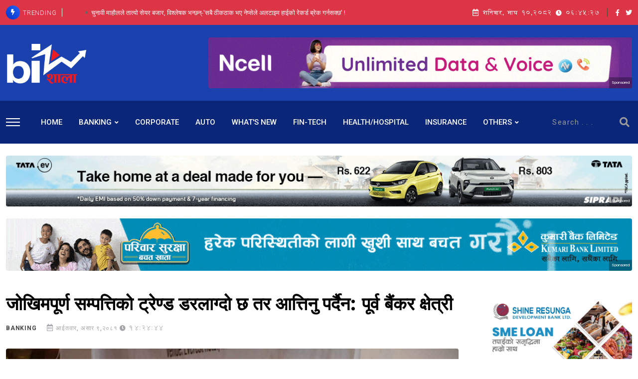

--- FILE ---
content_type: text/html; charset=UTF-8
request_url: https://www.bizshala.com/article/4614
body_size: 17914
content:
<!DOCTYPE html>
<html lang="en">

<head>
    <!-- Meta Data -->
    <meta charset="UTF-8">
    <meta http-equiv="X-UA-Compatible" content="IE=edge">
    <meta name="viewport" content="width=device-width, initial-scale=1">
    <title>जोखिमपूर्ण सम्पत्तिको ट्रेण्ड डरलाग्दो छ तर आत्तिनु पर्दैन: पूर्व बैंकर क्षेत्री</title>
<meta name="description" content="काठमाण्डौ । पूर्व बैंकर पर्शुराम कुवँर क्षेत्रीले बैंक तथा वित्तीय संस्थाको जोखिमपूर्ण सम्पत्ति ट्रेण्ड डरलाग्दो...">
<meta property="og:type" content="article" />
<meta property="og:section" content="BANKING" />
<meta property="og:site_name" content="Bizshala.com" />
<meta property="og:updated_time" content="20:11:22" />
<meta property="og:title" content="जोखिमपूर्ण सम्पत्तिको ट्रेण्ड डरलाग्दो छ तर आत्तिनु पर्दैन: पूर्व बैंकर क्षेत्री" />
<meta property="og:description" content="काठमाण्डौ । पूर्व बैंकर पर्शुराम कुवँर क्षेत्रीले बैंक तथा वित्तीय संस्थाको जोखिमपूर्ण सम्पत्ति ट्रेण्ड डरलाग्दो..." />
<meta property="og:image:width" content="960" />
<meta property="og:image:height" content="520" />
<meta property="og:url" content="https://www.bizshala.com/article/4614" />
<meta property="og:image" content="https://www.bizshala.com/images/cache/e66443e81e8cc9c4fa5c099a1fb1bb87/960x520Parshuram_kunwar.jpg" />

<meta name="twitter:card" content="summary" />
<meta name="twitter:title" content="जोखिमपूर्ण सम्पत्तिको ट्रेण्ड डरलाग्दो छ तर आत्तिनु पर्दैन: पूर्व बैंकर क्षेत्री" />
<meta name="twitter:description" content="काठमाण्डौ । पूर्व बैंकर पर्शुराम कुवँर क्षेत्रीले बैंक तथा वित्तीय संस्थाको जोखिमपूर्ण सम्पत्ति ट्रेण्ड डरलाग्दो..." />
<meta name="twitter:site" content="@bizshala" />
<script type="application/ld+json">{"@context":"https://schema.org","@type":"WebPage","name":"Over 9000 Thousand!","description":"For those who helped create the Genki Dama"}</script>

    <!-- Favicon -->
    <link rel="shortcut icon" type="image/x-icon" href="https://www.bizshala.com/images/favicon.gif">

    <!-- Dependency Stylesheet -->
    <link rel="stylesheet" type="text/css" href="https://www.bizshala.com/dependencies/bootstrap/css/bootstrap.min.css">
    <link rel="stylesheet" type="text/css" href="https://www.bizshala.com/dependencies/fontawesome/css/all.min.css">
    <link rel="stylesheet" type="text/css" href="https://www.bizshala.com/dependencies/animate/animate.min.css">
    <link rel="stylesheet" type="text/css" href="https://www.bizshala.com/dependencies/swiper/css/swiper.min.css">
    <link rel="stylesheet" type="text/css" href="https://www.bizshala.com/dependencies/magnific-popup/css/magnific-popup.css">

    <!-- Site Stylesheet -->
    <!-- get the laravel mix version of style.css -->
    <link href="/css/style.css?id=4da5769369949b39bc24" rel="stylesheet">
    <style >[wire\:loading], [wire\:loading\.delay], [wire\:loading\.inline-block], [wire\:loading\.inline], [wire\:loading\.block], [wire\:loading\.flex], [wire\:loading\.table], [wire\:loading\.grid], [wire\:loading\.inline-flex] {display: none;}[wire\:loading\.delay\.shortest], [wire\:loading\.delay\.shorter], [wire\:loading\.delay\.short], [wire\:loading\.delay\.long], [wire\:loading\.delay\.longer], [wire\:loading\.delay\.longest] {display:none;}[wire\:offline] {display: none;}[wire\:dirty]:not(textarea):not(input):not(select) {display: none;}input:-webkit-autofill, select:-webkit-autofill, textarea:-webkit-autofill {animation-duration: 50000s;animation-name: livewireautofill;}@keyframes livewireautofill { from {} }</style>
        <meta property="fb:app_id" content="679661525508298" />

</head>

<body>

<!-- Start wrapper -->
<div id="wrapper" class="wrapper">







    <!-- Start main-content -->
    <div id="main_content" class="footer-fixed">

        <!-- Header -->
<header class="rt-header sticky-on">
    <!-- sticky-placeholder -->
    <div id="sticky-placeholder"></div>

    <!-- start  topbar -->
    <div class="topbar topbar-style-1 bg-danger" id="topbar-wrap">
        <div class="container">
            <div class="row align-items-center">

                <div class="col-lg-7">
                    <div class="rt-trending rt-trending-style-1">
                        <p class="trending-title">
                            <i class="fas fa-bolt icon"></i>
                            TRENDING
                        </p>
                        <div class="rt-treding-slider1 swiper-container">
                            <div class="swiper-wrapper">
                                                                <div class="swiper-slide">
                                    <div class="item">
                                        <p class="trending-slide-title">
                                            <a href="https://www.bizshala.com/article/22193" class="text-white">चुनावी माहौलले तात्यो सेयर बजार, विश्लेषक भन्छन्-&#039;सबै ठीकठाक भए नेप्सेले अलटाइम हाईको रेकर्ड ब्रेक गर्नसक्छ&#039; !</a>
                                        </p>
                                    </div>
                                </div>
                                                                <div class="swiper-slide">
                                    <div class="item">
                                        <p class="trending-slide-title">
                                            <a href="https://www.bizshala.com/article/22297" class="text-white">बजारको साढे ६ अर्ब कुम्ल्याउने पियोर इनर्जीको योजना बिफल बनाइदिने अदालतको आदेशमा के छ ?</a>
                                        </p>
                                    </div>
                                </div>
                                                                <div class="swiper-slide">
                                    <div class="item">
                                        <p class="trending-slide-title">
                                            <a href="https://www.bizshala.com/article/22324" class="text-white">७५,००० हाराहारी मत ल्याएर जित्ने रिपोर्टपछि बालेन ढुक्क भएर झापा ५ पुगेको रहस्योद्घाटन !</a>
                                        </p>
                                    </div>
                                </div>
                                                                <div class="swiper-slide">
                                    <div class="item">
                                        <p class="trending-slide-title">
                                            <a href="https://www.bizshala.com/article/22329" class="text-white">घोराही सिमेन्टको आईपीओ स्क्यामको अनुसन्धान ३२ महिनापछि टुङ्ग्याउँदै अख्तियार, उच्चअधिकारी तानिने भएपछि सेबोनमा खैलाबैला</a>
                                        </p>
                                    </div>
                                </div>
                                                            </div>
                        </div>
                    </div>
                </div>
                <!-- end col -->

                <div class="col-lg-5">
                    <div class="rt-topbar-right">
                        <div class="meta-wrap">
                              <span class="rt-meta">
                                 <span class="date np text-white">
                                    <div wire:id="25MnRHkSWEJg1OJsaHnQ" wire:initial-data="{&quot;fingerprint&quot;:{&quot;id&quot;:&quot;25MnRHkSWEJg1OJsaHnQ&quot;,&quot;name&quot;:&quot;current-date-time&quot;,&quot;locale&quot;:&quot;np&quot;,&quot;path&quot;:&quot;article\/4614&quot;,&quot;method&quot;:&quot;GET&quot;,&quot;v&quot;:&quot;acj&quot;},&quot;effects&quot;:{&quot;listeners&quot;:[]},&quot;serverMemo&quot;:{&quot;children&quot;:[],&quot;errors&quot;:[],&quot;htmlHash&quot;:&quot;ff9081b9&quot;,&quot;data&quot;:{&quot;todayBsDate&quot;:{&quot;year&quot;:&quot;&amp;#2408;&amp;#2406;&amp;#2414;&amp;#2408;&quot;,&quot;month&quot;:&quot;&amp;#2407;&amp;#2406;&quot;,&quot;date&quot;:&quot;&amp;#2407;&amp;#2406;&quot;,&quot;day&quot;:&quot;\u0936\u0928\u093f\u092c\u093e\u0930&quot;,&quot;nmonth&quot;:&quot;\u092e\u093e\u0918&quot;,&quot;num_day&quot;:&quot;&amp;#2413;&quot;,&quot;year_eng&quot;:2082,&quot;full_date&quot;:&quot;2082-10-10&quot;},&quot;time&quot;:&quot;12:30:19&quot;,&quot;debug_info&quot;:&quot;&quot;},&quot;dataMeta&quot;:[],&quot;checksum&quot;:&quot;f1ecaa3e3ec1a79f92f6e41bd3a46f155cd5f95f727ba823444bdc83cfb7c01d&quot;}}">
    <span>
        <i class="far fa-calendar-alt icon"></i> शनिबार, माघ &#2407;&#2406;,&#2408;&#2406;&#2414;&#2408;
        <span id="current-time">
            <i class="fa fa-clock"></i> <span id="time">12:30:19</span>
        </span>
    </span>
</div>

<script type="2c01ce616b61b28687ac3bf7-text/javascript">
    function updateTime() {
        const timeElement = document.getElementById('time');
        const now = new Date();
        const hours = String(now.getHours()).padStart(2, '0');
        const minutes = String(now.getMinutes()).padStart(2, '0');
        const seconds = String(now.getSeconds()).padStart(2, '0');
        timeElement.textContent = `${hours}:${minutes}:${seconds}`;
    }

    // Update time every second
    setInterval(updateTime, 1000);

    // Initial call to set the time immediately
    updateTime();
</script>
<!-- Livewire Component wire-end:25MnRHkSWEJg1OJsaHnQ -->                                 </span>
                              </span>
                        </div>
                        <div class="social-wrap d-none d-xl-block">
                            <ul class="rt-top-social text-white">
                                                                <li>
                                    <a href="https://www.facebook.com/mybizshala/" target="_blank" class="text-white">
                                        <i class="fab fa-facebook-f"></i>
                                    </a>
                                </li>
                                                                                                <li>
                                    <a href="https://twitter.com/mybizshala" target="_blank" class="text-white">
                                        <i class="fab fa-twitter"></i>
                                    </a>
                                </li>
                                                            </ul>
                        </div>

                    </div>
                </div>
                <!-- end col -->

            </div>
            <!-- end row -->
        </div>
        <!-- end container -->
    </div>
    <!-- end topbar -->

    <!-- header-middlebar -->
    <div class="header-middlebar header-middlebar-style-8" id="middlebar-wrap">
        <div class="container">
            <div class="row">
                <div class="d-flex align-items-center justify-content-between gap-4">

                    <!-- start logo here -->
                    <div class="site-branding">
                        <a class="dark-logo" href="https://www.bizshala.com"><img width="162" height="52"
                                                                    src="https://www.bizshala.com/images/bizshalalogo.png" alt="Bizshala"></a>
                        <a class="light-logo" href="https://www.bizshala.com"><img width="162" height="52"
                                                                     src="https://www.bizshala.com/images/bizshalalogo.png" alt="Bizshala"></a>
                    </div>
                                            <div wire:id="5hoVTddIiO3ayxsIXhf7" wire:initial-data="{&quot;fingerprint&quot;:{&quot;id&quot;:&quot;5hoVTddIiO3ayxsIXhf7&quot;,&quot;name&quot;:&quot;advertisement&quot;,&quot;locale&quot;:&quot;np&quot;,&quot;path&quot;:&quot;article\/4614&quot;,&quot;method&quot;:&quot;GET&quot;,&quot;v&quot;:&quot;acj&quot;},&quot;effects&quot;:{&quot;listeners&quot;:[]},&quot;serverMemo&quot;:{&quot;children&quot;:[],&quot;errors&quot;:[],&quot;htmlHash&quot;:&quot;1bccfbb1&quot;,&quot;data&quot;:{&quot;slot&quot;:[],&quot;width&quot;:850,&quot;height&quot;:90,&quot;advertisement&quot;:[],&quot;office&quot;:[],&quot;class&quot;:null,&quot;display&quot;:null,&quot;image&quot;:&quot;ezgif.com_animated_gif_maker_(15)(1).gif&quot;,&quot;office_info&quot;:[]},&quot;dataMeta&quot;:{&quot;models&quot;:{&quot;slot&quot;:{&quot;class&quot;:&quot;App\\Slot&quot;,&quot;id&quot;:65,&quot;relations&quot;:[&quot;advertisement&quot;,&quot;office&quot;],&quot;connection&quot;:&quot;mysql&quot;,&quot;collectionClass&quot;:null},&quot;advertisement&quot;:{&quot;class&quot;:&quot;App\\Advertisement&quot;,&quot;id&quot;:74,&quot;relations&quot;:[],&quot;connection&quot;:&quot;mysql&quot;,&quot;collectionClass&quot;:null},&quot;office&quot;:{&quot;class&quot;:&quot;App\\Office&quot;,&quot;id&quot;:2,&quot;relations&quot;:[],&quot;connection&quot;:&quot;mysql&quot;,&quot;collectionClass&quot;:null},&quot;office_info&quot;:{&quot;class&quot;:&quot;App\\Office&quot;,&quot;id&quot;:2,&quot;relations&quot;:[],&quot;connection&quot;:&quot;mysql&quot;,&quot;collectionClass&quot;:null}}},&quot;checksum&quot;:&quot;5f643f09a085d5e8e60f3afd4a57996c96960197ed37a3f7eea5ada913b0d5c6&quot;}}" class="">
    <div class="wrap">
        <div class="ad-banner-img">
                            <a href="https://ncellapp.ncell.com.np/9wcBxD?utm_source=online+portal+&amp;utm_medium=Bizshala&amp;utm_id=online+portal">
                    <img src="https://www.bizshala.com/upload/e66443e81e8cc9c4fa5c099a1fb1bb87/files/ezgif.com_animated_gif_maker_(15)(1).gif" alt="Bizshala" width="850" height="90">
                </a>
                        <div class="promoted_caption">Sponsored</div>
        </div>
    </div>
</div>

<!-- Livewire Component wire-end:5hoVTddIiO3ayxsIXhf7 -->                                    </div>
            </div>
        </div>
    </div>
    <!-- end header-middlebar -->

    <!-- Header Main -->
    <div class="header-main header-main-style-8 navbar-wrap" id="navbar-wrap">
        <div class="container">
            <div class="row">
                <div class="d-flex align-items-center justify-content-between">

                    <!-- start header action -->
                    <div class="humburger-area">
                        <div class="item humburger offcanvas-menu-btn menu-status-open">
                            <span></span>
                        </div>
                    </div>
                    <!-- end header action -->

                    <!-- start main menu -->
                    <div class="main-menu">
                        <nav class="main-menu__nav">
                            <ul>
                                <li>
                                    <a class="animation" href="https://www.bizshala.com">HOME</a>
                                </li>
                                                                    <li class=" main-menu__nav_sub  list">
                                        <a class="animation" href="https://www.bizshala.com/category/banking">BANKING</a>
                                                                                    <ul class="main-menu__dropdown">
                                                                                                    <li><a href="https://www.bizshala.com/category/nepal-rastra-bank">NEPAL RASTRA BANK</a></li>
                                                                                                                                                        <li><a href="https://www.bizshala.com/category/development-bank">DEVELOPMENT BANK</a></li>
                                                                                                                                                        <li><a href="https://www.bizshala.com/category/finance">Finance</a></li>
                                                                                                                                                        <li><a href="https://www.bizshala.com/category/va-nae-ja-ya-b-ka">वाणिज्य बैंक</a></li>
                                                                                                                                                        <li><a href="https://www.bizshala.com/category/micro-finance">Micro-Finance</a></li>
                                                                                                                                                </ul>
                                                                            </li>
                                                                    <li class=" list">
                                        <a class="animation" href="https://www.bizshala.com/category/corporate">CORPORATE</a>
                                                                            </li>
                                                                    <li class=" list">
                                        <a class="animation" href="https://www.bizshala.com/category/auto">AUTO</a>
                                                                            </li>
                                                                    <li class=" list">
                                        <a class="animation" href="https://www.bizshala.com/category/what-s-new">WHAT&#039;S NEW</a>
                                                                            </li>
                                                                    <li class=" list">
                                        <a class="animation" href="https://www.bizshala.com/category/fin-tech">FIN-TECH</a>
                                                                            </li>
                                                                    <li class=" list">
                                        <a class="animation" href="https://www.bizshala.com/category/health-hospital">HEALTH/HOSPITAL</a>
                                                                            </li>
                                                                    <li class=" list">
                                        <a class="animation" href="https://www.bizshala.com/category/insurance">INSURANCE</a>
                                                                            </li>
                                                                    <li class=" main-menu__nav_sub  list">
                                        <a class="animation" href="https://www.bizshala.com/category/others">OTHERS</a>
                                                                                    <ul class="main-menu__dropdown">
                                                                                                    <li><a href="https://www.bizshala.com/category/news">NEWS</a></li>
                                                                                                            <ul>
                                                                                                                            <li><a href="https://www.bizshala.com/category/maha-bha-kama-paka-sa-ma-ta-va-sha-shha">महाभूकम्पको स्मृति विशेष</a></li>
                                                                                                                            <li><a href="https://www.bizshala.com/category/english">ENGLISH</a></li>
                                                                                                                    </ul>
                                                                                                                                                        <li><a href="https://www.bizshala.com/category/off-the-beat">OFF THE BEAT</a></li>
                                                                                                                                                        <li><a href="https://www.bizshala.com/category/economy-politics">ECONOMY&amp; POLITICS</a></li>
                                                                                                                                                        <li><a href="https://www.bizshala.com/category/real-estate">REAL ESTATE</a></li>
                                                                                                                                                        <li><a href="https://www.bizshala.com/category/tourism">TOURISM</a></li>
                                                                                                                                                        <li><a href="https://www.bizshala.com/category/biz-talk">BIZ-TALK</a></li>
                                                                                                                                                        <li><a href="https://www.bizshala.com/category/global-economy">GLOBAL ECONOMY</a></li>
                                                                                                                                                        <li><a href="https://www.bizshala.com/category/financial-tips">FINANCIAL TIPS</a></li>
                                                                                                                                                </ul>
                                                                            </li>
                                                            </ul>
                        </nav>
                    </div>
                    <!-- end main menu -->

                    <!-- start header action -->
                    <div class="search-wrapper search-wrapper-style-2">
                        <form method="GET" action="https://www.bizshala.com/search" accept-charset="UTF-8" class="form search-form-box">
                            <div class="form-group">
                                <input type="text" name="q" id="search" placeholder="Search . . . "
                                       class="form-control rt-search-control">
                                <button type="submit" class="search-submit">
                                    <i class="fas fa-search"></i>
                                </button>
                            </div>
                        </form>
                    </div>
                    <!-- end header action -->

                </div>
            </div>
            <!-- if the route is /article/some-id then show the page title -->
                        <div class="pro-header-title">
                <h4 class="text-light">जोखिमपूर्ण सम्पत्तिको ट्रेण्ड डरलाग्दो छ तर आत्तिनु पर्दैन: पूर्व बैंकर क्षेत्री</h4>
                <ul class="social-icons-home">
                    <li class="social-item">
                        <a href="https://www.facebook.com/sharer/sharer.php?u=https://www.bizshala.com/article/4614" class="social-link fb mb-2" target="_blank">
                            <i class="fab fa-facebook-f"></i>
                        </a>
                    </li>
                    <li class="social-item">
                        <a href="https://twitter.com/intent/tweet?text=जोखिमपूर्ण सम्पत्तिको ट्रेण्ड डरलाग्दो छ तर आत्तिनु पर्दैन: पूर्व बैंकर क्षेत्री&url=https://www.bizshala.com/article/4614" class="social-link tw mb-2" target="_blank">
                            <i class="fab fa-twitter"></i>
                        </a>
                    </li>
                </ul>
            </div>
                    </div>
        <!-- end container -->
    </div>
    <!-- End Header Main -->

</header>
<!-- end header -->

<!-- start rt-mobile-header -->
<div class="rt-mobile-header mobile-sticky-on">

    <div id="mobile-sticky-placeholder"></div>
    <!-- end mobile-sticky-placeholder -->

    <div class="mobile-top-bar" id="mobile-top-bar">
        <ul class="mobile-top-list">
            <li>
                     <span class="rt-meta">
                        <div wire:id="FZffforEP96NTv1RHDyG" wire:initial-data="{&quot;fingerprint&quot;:{&quot;id&quot;:&quot;FZffforEP96NTv1RHDyG&quot;,&quot;name&quot;:&quot;current-date-time&quot;,&quot;locale&quot;:&quot;np&quot;,&quot;path&quot;:&quot;article\/4614&quot;,&quot;method&quot;:&quot;GET&quot;,&quot;v&quot;:&quot;acj&quot;},&quot;effects&quot;:{&quot;listeners&quot;:[]},&quot;serverMemo&quot;:{&quot;children&quot;:[],&quot;errors&quot;:[],&quot;htmlHash&quot;:&quot;ff9081b9&quot;,&quot;data&quot;:{&quot;todayBsDate&quot;:{&quot;year&quot;:&quot;&amp;#2408;&amp;#2406;&amp;#2414;&amp;#2408;&quot;,&quot;month&quot;:&quot;&amp;#2407;&amp;#2406;&quot;,&quot;date&quot;:&quot;&amp;#2407;&amp;#2406;&quot;,&quot;day&quot;:&quot;\u0936\u0928\u093f\u092c\u093e\u0930&quot;,&quot;nmonth&quot;:&quot;\u092e\u093e\u0918&quot;,&quot;num_day&quot;:&quot;&amp;#2413;&quot;,&quot;year_eng&quot;:2082,&quot;full_date&quot;:&quot;2082-10-10&quot;},&quot;time&quot;:&quot;12:30:19&quot;,&quot;debug_info&quot;:&quot;&quot;},&quot;dataMeta&quot;:[],&quot;checksum&quot;:&quot;524256e9f3efd49917769b9f3c651ccf6e836fdf29e0862025c1e2f9ee8fc489&quot;}}">
    <span>
        <i class="far fa-calendar-alt icon"></i> शनिबार, माघ &#2407;&#2406;,&#2408;&#2406;&#2414;&#2408;
        <span id="current-time">
            <i class="fa fa-clock"></i> <span id="time">12:30:19</span>
        </span>
    </span>
</div>

<script type="2c01ce616b61b28687ac3bf7-text/javascript">
    function updateTime() {
        const timeElement = document.getElementById('time');
        const now = new Date();
        const hours = String(now.getHours()).padStart(2, '0');
        const minutes = String(now.getMinutes()).padStart(2, '0');
        const seconds = String(now.getSeconds()).padStart(2, '0');
        timeElement.textContent = `${hours}:${minutes}:${seconds}`;
    }

    // Update time every second
    setInterval(updateTime, 1000);

    // Initial call to set the time immediately
    updateTime();
</script>
<!-- Livewire Component wire-end:FZffforEP96NTv1RHDyG -->                     </span>
            </li>
        </ul>
    </div>
    <!-- end mobile-top-bar -->

    <div class="mobile-menu-bar-wrap" id="mobile-menu-bar-wrap">
        <div class="mobile-menu-bar">
            <div class="logo">
                <a href="https://www.bizshala.com">
                    <img src="https://www.bizshala.com/images/bizshalalogo.png" alt="Bizshala" width="162">
                </a>
            </div>
            <span class="sidebarBtn">
                     <span class="bar"></span>
                     <span class="bar"></span>
                     <span class="bar"></span>
                     <span class="bar"></span>
                  </span>
        </div>





        <div class="rt-slide-nav">
            <div class="offscreen-navigation">
                <nav class="menu-main-primary-container">
                    <ul class="menu">
                        <li class="active">
                            <a class="animation" href="javascript:void(0)">HOME</a>
                        </li>
                                                    <li class=" menu-item-has-children  list">
                                <a class="animation" href="https://www.bizshala.com/category/banking">BANKING</a>
                                                                    <ul class="main-menu__dropdown sub-menu">
                                                                                    <li><a href="https://www.bizshala.com/category/nepal-rastra-bank">NEPAL RASTRA BANK</a></li>
                                                                                                                                <li><a href="https://www.bizshala.com/category/development-bank">DEVELOPMENT BANK</a></li>
                                                                                                                                <li><a href="https://www.bizshala.com/category/finance">Finance</a></li>
                                                                                                                                <li><a href="https://www.bizshala.com/category/va-nae-ja-ya-b-ka">वाणिज्य बैंक</a></li>
                                                                                                                                <li><a href="https://www.bizshala.com/category/micro-finance">Micro-Finance</a></li>
                                                                                                                        </ul>
                                                            </li>
                                                    <li class=" list">
                                <a class="animation" href="https://www.bizshala.com/category/corporate">CORPORATE</a>
                                                            </li>
                                                    <li class=" list">
                                <a class="animation" href="https://www.bizshala.com/category/auto">AUTO</a>
                                                            </li>
                                                    <li class=" list">
                                <a class="animation" href="https://www.bizshala.com/category/what-s-new">WHAT&#039;S NEW</a>
                                                            </li>
                                                    <li class=" list">
                                <a class="animation" href="https://www.bizshala.com/category/fin-tech">FIN-TECH</a>
                                                            </li>
                                                    <li class=" list">
                                <a class="animation" href="https://www.bizshala.com/category/health-hospital">HEALTH/HOSPITAL</a>
                                                            </li>
                                                    <li class=" list">
                                <a class="animation" href="https://www.bizshala.com/category/insurance">INSURANCE</a>
                                                            </li>
                                                    <li class=" menu-item-has-children  list">
                                <a class="animation" href="https://www.bizshala.com/category/others">OTHERS</a>
                                                                    <ul class="main-menu__dropdown sub-menu">
                                                                                    <li><a href="https://www.bizshala.com/category/news">NEWS</a></li>
                                                                                            <ul>
                                                                                                            <li><a href="https://www.bizshala.com/category/maha-bha-kama-paka-sa-ma-ta-va-sha-shha">महाभूकम्पको स्मृति विशेष</a></li>
                                                                                                            <li><a href="https://www.bizshala.com/category/english">ENGLISH</a></li>
                                                                                                    </ul>
                                                                                                                                <li><a href="https://www.bizshala.com/category/off-the-beat">OFF THE BEAT</a></li>
                                                                                                                                <li><a href="https://www.bizshala.com/category/economy-politics">ECONOMY&amp; POLITICS</a></li>
                                                                                                                                <li><a href="https://www.bizshala.com/category/real-estate">REAL ESTATE</a></li>
                                                                                                                                <li><a href="https://www.bizshala.com/category/tourism">TOURISM</a></li>
                                                                                                                                <li><a href="https://www.bizshala.com/category/biz-talk">BIZ-TALK</a></li>
                                                                                                                                <li><a href="https://www.bizshala.com/category/global-economy">GLOBAL ECONOMY</a></li>
                                                                                                                                <li><a href="https://www.bizshala.com/category/financial-tips">FINANCIAL TIPS</a></li>
                                                                                                                        </ul>
                                                            </li>
                                            </ul>
                </nav>
            </div>
        </div>
    </div>



</div>
<!-- end rt-mobile-header -->
        <!-- Start Main -->
        <main>
                <div id="fb-root"></div>
    <script async defer crossorigin="anonymous" src="https://connect.facebook.net/en_US/sdk.js#xfbml=1&version=v18.0&appId=1169468316482444&autoLogAppEvents=1" nonce="GhIZIVl2" type="2c01ce616b61b28687ac3bf7-text/javascript"></script>
    <div class="d-block d-md-none container mt-2">
                    <div wire:id="ETgBIdPEDntRr5XrJ84J" wire:initial-data="{&quot;fingerprint&quot;:{&quot;id&quot;:&quot;ETgBIdPEDntRr5XrJ84J&quot;,&quot;name&quot;:&quot;advertisement&quot;,&quot;locale&quot;:&quot;np&quot;,&quot;path&quot;:&quot;article\/4614&quot;,&quot;method&quot;:&quot;GET&quot;,&quot;v&quot;:&quot;acj&quot;},&quot;effects&quot;:{&quot;listeners&quot;:[]},&quot;serverMemo&quot;:{&quot;children&quot;:[],&quot;errors&quot;:[],&quot;htmlHash&quot;:&quot;1bccfbb1&quot;,&quot;data&quot;:{&quot;slot&quot;:[],&quot;width&quot;:850,&quot;height&quot;:90,&quot;advertisement&quot;:[],&quot;office&quot;:[],&quot;class&quot;:null,&quot;display&quot;:null,&quot;image&quot;:&quot;ezgif.com_animated_gif_maker_(15)(1).gif&quot;,&quot;office_info&quot;:[]},&quot;dataMeta&quot;:{&quot;models&quot;:{&quot;slot&quot;:{&quot;class&quot;:&quot;App\\Slot&quot;,&quot;id&quot;:65,&quot;relations&quot;:[&quot;advertisement&quot;,&quot;office&quot;],&quot;connection&quot;:&quot;mysql&quot;,&quot;collectionClass&quot;:null},&quot;advertisement&quot;:{&quot;class&quot;:&quot;App\\Advertisement&quot;,&quot;id&quot;:74,&quot;relations&quot;:[],&quot;connection&quot;:&quot;mysql&quot;,&quot;collectionClass&quot;:null},&quot;office&quot;:{&quot;class&quot;:&quot;App\\Office&quot;,&quot;id&quot;:2,&quot;relations&quot;:[],&quot;connection&quot;:&quot;mysql&quot;,&quot;collectionClass&quot;:null},&quot;office_info&quot;:{&quot;class&quot;:&quot;App\\Office&quot;,&quot;id&quot;:2,&quot;relations&quot;:[],&quot;connection&quot;:&quot;mysql&quot;,&quot;collectionClass&quot;:null}}},&quot;checksum&quot;:&quot;9ff25b95b4c4cc26050c8f0036d76f46a390e05696bc14cd343ef6d49744866f&quot;}}" class="">
    <div class="wrap">
        <div class="ad-banner-img">
                            <a href="https://ncellapp.ncell.com.np/9wcBxD?utm_source=online+portal+&amp;utm_medium=Bizshala&amp;utm_id=online+portal">
                    <img src="https://www.bizshala.com/upload/e66443e81e8cc9c4fa5c099a1fb1bb87/files/ezgif.com_animated_gif_maker_(15)(1).gif" alt="Bizshala" width="850" height="90">
                </a>
                        <div class="promoted_caption">Sponsored</div>
        </div>
    </div>
</div>

<!-- Livewire Component wire-end:ETgBIdPEDntRr5XrJ84J -->            </div>
    <div class="main article_detail">
        <section class="featured-article pt-4">
                            <div class="text-center container pb-4">
                    <div wire:id="PFK9B5Q3ucTaivoFfhXq" wire:initial-data="{&quot;fingerprint&quot;:{&quot;id&quot;:&quot;PFK9B5Q3ucTaivoFfhXq&quot;,&quot;name&quot;:&quot;advertisement&quot;,&quot;locale&quot;:&quot;np&quot;,&quot;path&quot;:&quot;article\/4614&quot;,&quot;method&quot;:&quot;GET&quot;,&quot;v&quot;:&quot;acj&quot;},&quot;effects&quot;:{&quot;listeners&quot;:[]},&quot;serverMemo&quot;:{&quot;children&quot;:[],&quot;errors&quot;:[],&quot;htmlHash&quot;:&quot;ad8ba8a3&quot;,&quot;data&quot;:{&quot;slot&quot;:[],&quot;width&quot;:1300,&quot;height&quot;:181,&quot;advertisement&quot;:[],&quot;office&quot;:[],&quot;class&quot;:null,&quot;display&quot;:null,&quot;image&quot;:&quot;ezgif.com_animated_gif_maker_(26)(1).gif&quot;,&quot;office_info&quot;:[]},&quot;dataMeta&quot;:{&quot;models&quot;:{&quot;slot&quot;:{&quot;class&quot;:&quot;App\\Slot&quot;,&quot;id&quot;:48,&quot;relations&quot;:[&quot;advertisement&quot;,&quot;office&quot;],&quot;connection&quot;:&quot;mysql&quot;,&quot;collectionClass&quot;:null},&quot;advertisement&quot;:{&quot;class&quot;:&quot;App\\Advertisement&quot;,&quot;id&quot;:57,&quot;relations&quot;:[],&quot;connection&quot;:&quot;mysql&quot;,&quot;collectionClass&quot;:null},&quot;office&quot;:{&quot;class&quot;:&quot;App\\Office&quot;,&quot;id&quot;:182,&quot;relations&quot;:[],&quot;connection&quot;:&quot;mysql&quot;,&quot;collectionClass&quot;:null},&quot;office_info&quot;:{&quot;class&quot;:&quot;App\\Office&quot;,&quot;id&quot;:2,&quot;relations&quot;:[],&quot;connection&quot;:&quot;mysql&quot;,&quot;collectionClass&quot;:null}}},&quot;checksum&quot;:&quot;e2bd4023f986bdd8345571d22609a9c5e9baf88c79977f4e7dc1cf0e299ceadc&quot;}}" class="">
    <div class="wrap">
        <div class="ad-banner-img">
                            <a href="https://tatacars.sipradi.com.np/inquiry">
                    <img src="https://www.bizshala.com/upload/e66443e81e8cc9c4fa5c099a1fb1bb87/files/ezgif.com_animated_gif_maker_(26)(1).gif" alt="Global IME Bank Limited" width="1300" height="181">
                </a>
                        <div class="promoted_caption">Sponsored</div>
        </div>
    </div>
</div>

<!-- Livewire Component wire-end:PFK9B5Q3ucTaivoFfhXq -->                </div>
                            <div class="text-center container pb-4">
                    <div wire:id="LE431MXl1NVmD3QDIDy7" wire:initial-data="{&quot;fingerprint&quot;:{&quot;id&quot;:&quot;LE431MXl1NVmD3QDIDy7&quot;,&quot;name&quot;:&quot;advertisement&quot;,&quot;locale&quot;:&quot;np&quot;,&quot;path&quot;:&quot;article\/4614&quot;,&quot;method&quot;:&quot;GET&quot;,&quot;v&quot;:&quot;acj&quot;},&quot;effects&quot;:{&quot;listeners&quot;:[]},&quot;serverMemo&quot;:{&quot;children&quot;:[],&quot;errors&quot;:[],&quot;htmlHash&quot;:&quot;5fbd7651&quot;,&quot;data&quot;:{&quot;slot&quot;:[],&quot;width&quot;:1300,&quot;height&quot;:181,&quot;advertisement&quot;:[],&quot;office&quot;:[],&quot;class&quot;:null,&quot;display&quot;:null,&quot;image&quot;:&quot;KBL(1).gif&quot;,&quot;office_info&quot;:[]},&quot;dataMeta&quot;:{&quot;models&quot;:{&quot;slot&quot;:{&quot;class&quot;:&quot;App\\Slot&quot;,&quot;id&quot;:63,&quot;relations&quot;:[&quot;advertisement&quot;,&quot;office&quot;],&quot;connection&quot;:&quot;mysql&quot;,&quot;collectionClass&quot;:null},&quot;advertisement&quot;:{&quot;class&quot;:&quot;App\\Advertisement&quot;,&quot;id&quot;:72,&quot;relations&quot;:[],&quot;connection&quot;:&quot;mysql&quot;,&quot;collectionClass&quot;:null},&quot;office&quot;:{&quot;class&quot;:&quot;App\\Office&quot;,&quot;id&quot;:2,&quot;relations&quot;:[],&quot;connection&quot;:&quot;mysql&quot;,&quot;collectionClass&quot;:null},&quot;office_info&quot;:{&quot;class&quot;:&quot;App\\Office&quot;,&quot;id&quot;:2,&quot;relations&quot;:[],&quot;connection&quot;:&quot;mysql&quot;,&quot;collectionClass&quot;:null}}},&quot;checksum&quot;:&quot;d25c698123232178d2d0735598153e5f1e05bd41dcabef9506def27e90d132ec&quot;}}" class="">
    <div class="wrap">
        <div class="ad-banner-img">
                            <a href="https://www.kumaribank.com/en/personal-banking">
                    <img src="https://www.bizshala.com/upload/e66443e81e8cc9c4fa5c099a1fb1bb87/files/KBL(1).gif" alt="Bizshala" width="1300" height="181">
                </a>
                        <div class="promoted_caption">Sponsored</div>
        </div>
    </div>
</div>

<!-- Livewire Component wire-end:LE431MXl1NVmD3QDIDy7 -->                </div>
                    </section>
        <section class="rt-sidebar-section-layout-2">
            <div class="container">
                <div class="row gutter-40 sticky-coloum-wrap">
                    <div class="col-xl-9 sticky-coloum-item">
                        <div class="rt-left-sidebar-sapcer-5">

                            <div class="rt-main-post-single grid-meta">

                                <!-- start post header -->
                                <div class="post-header">
                                    <h1 class="title">
                                        जोखिमपूर्ण सम्पत्तिको ट्रेण्ड डरलाग्दो छ तर आत्तिनु पर्दैन: पूर्व बैंकर क्षेत्री
                                    </h1>
                                                                                                            <div class="post-meta">
                                        <ul>
                                                                                            <li>
                                                     <span class="rt-meta">
                                                         <a href="https://www.bizshala.com/category/banking"
                                                            class="name">BANKING</a>
                                                     </span>
                                                </li>
                                                                                        <li>
                                               <span class="rt-meta">
                                                  <i class="far fa-calendar-alt icon"></i>
                                                    आईतवार, असार &#2415;,&#2408;&#2406;&#2414;&#2407;
                                                   <span class="np">
                                                       <i class="fa fa-clock"></i> 14:24:44
                                                   </span>
                                                </span>
                                            </li>
                                            
                                            
                                            
                                            
                                            
                                            
                                        </ul>
                                    </div>
                                </div>

                                <figure class="post-img">
                                    <img src="https://www.bizshala.com/images/cache/e66443e81e8cc9c4fa5c099a1fb1bb87/960-Parshuram_kunwar.jpg"
                                         alt="जोखिमपूर्ण सम्पत्तिको ट्रेण्ड डरलाग्दो छ तर आत्तिनु पर्दैन: पूर्व बैंकर क्षेत्री" width="960">
                                </figure>
                                                                    <div wire:id="nEjdCFrdkJ5jbDjYDoCl" wire:initial-data="{&quot;fingerprint&quot;:{&quot;id&quot;:&quot;nEjdCFrdkJ5jbDjYDoCl&quot;,&quot;name&quot;:&quot;advertisement&quot;,&quot;locale&quot;:&quot;np&quot;,&quot;path&quot;:&quot;article\/4614&quot;,&quot;method&quot;:&quot;GET&quot;,&quot;v&quot;:&quot;acj&quot;},&quot;effects&quot;:{&quot;listeners&quot;:[]},&quot;serverMemo&quot;:{&quot;children&quot;:[],&quot;errors&quot;:[],&quot;htmlHash&quot;:&quot;977867c7&quot;,&quot;data&quot;:{&quot;slot&quot;:[],&quot;width&quot;:960,&quot;height&quot;:200,&quot;advertisement&quot;:[],&quot;office&quot;:[],&quot;class&quot;:&quot;mb--20&quot;,&quot;display&quot;:null,&quot;image&quot;:&quot;290_3_product_adaptation_for_Online_portal_720x80px.gif&quot;,&quot;office_info&quot;:[]},&quot;dataMeta&quot;:{&quot;models&quot;:{&quot;slot&quot;:{&quot;class&quot;:&quot;App\\Slot&quot;,&quot;id&quot;:47,&quot;relations&quot;:[&quot;advertisement&quot;,&quot;office&quot;],&quot;connection&quot;:&quot;mysql&quot;,&quot;collectionClass&quot;:null},&quot;advertisement&quot;:{&quot;class&quot;:&quot;App\\Advertisement&quot;,&quot;id&quot;:56,&quot;relations&quot;:[],&quot;connection&quot;:&quot;mysql&quot;,&quot;collectionClass&quot;:null},&quot;office&quot;:{&quot;class&quot;:&quot;App\\Office&quot;,&quot;id&quot;:201,&quot;relations&quot;:[],&quot;connection&quot;:&quot;mysql&quot;,&quot;collectionClass&quot;:null},&quot;office_info&quot;:{&quot;class&quot;:&quot;App\\Office&quot;,&quot;id&quot;:2,&quot;relations&quot;:[],&quot;connection&quot;:&quot;mysql&quot;,&quot;collectionClass&quot;:null}}},&quot;checksum&quot;:&quot;847403282666a49814b98efe65105c473b69845138a52d7321dfe02e216c9bd7&quot;}}" class="mb--20">
    <div class="wrap">
        <div class="ad-banner-img">
                            <a href="https://www.laxmisunrise.com/">
                    <img src="https://www.bizshala.com/upload/e66443e81e8cc9c4fa5c099a1fb1bb87/files/290_3_product_adaptation_for_Online_portal_720x80px.gif" alt="Shivam Cement" width="960" height="200">
                </a>
                        <div class="promoted_caption">Sponsored</div>
        </div>
    </div>
</div>

<!-- Livewire Component wire-end:nEjdCFrdkJ5jbDjYDoCl -->                                                                <div class="rt-main-post-single layout-2">
                                    <div class="post-share-style-1">
                                        <div class="inner">
                                            <div class="pro-author text-center">
                                                                                                    <a href="https://www.bizshala.com/reporter/bizshala"
                                                       class="d-block">
                                                        <img src="https://www.bizshala.com/images/cache/e66443e81e8cc9c4fa5c099a1fb1bb87/50--logoSquare(2).png"
                                                             alt="जोखिमपूर्ण सम्पत्तिको ट्रेण्ड डरलाग्दो छ तर आत्तिनु पर्दैन: पूर्व बैंकर क्षेत्री" width="50">
                                                    </a>
                                                                                                <div class="conent-block news-sidebar pro">
    <ul class="social-share-style-1 ">
        <li>
            <a href="javascript:void(0)" class="share">
                <i class="fas fa-share-alt"></i>
            </a>
        </li>
        <li>
            <a class="fb" target="_blank" href="https://www.facebook.com/sharer/sharer.php?u=https://www.bizshala.com/article/4614">
                <i class="social-icon fab fa-facebook-f"></i>
            </a>
        </li>
        <li>
            <a class="tw" target="_blank" href="https://twitter.com/intent/tweet?text=जोखिमपूर्ण सम्पत्तिको ट्रेण्ड डरलाग्दो छ तर आत्तिनु पर्दैन: पूर्व बैंकर क्षेत्री&url=https://www.bizshala.com/article/4614">
                <i class="social-icon fab fa-twitter"></i>
            </a>
        </li>
        <li>
            <a class="yu" target="_blank" href="/cdn-cgi/l/email-protection#[base64]">
                <i class="social-icon fa fa-envelope"></i>
            </a>
        </li>
        <li>
            <a class="dr" href="javascript:void(0)" onclick="if (!window.__cfRLUnblockHandlers) return false; navigator.clipboard.writeText('https://www.bizshala.com/article/4614');" title="Copy to Clipboard" data-cf-modified-2c01ce616b61b28687ac3bf7-="">
                <i class="social-icon fa fa-clipboard"></i>
            </a>
        </li>
    </ul>
</div>

                                            </div>
                                        </div>
                                    </div>
                                    <div class="post-body">
                                        <p>काठमाण्डौ । पूर्व बैंकर पर्शुराम कुवँर क्षेत्रीले बैंक तथा वित्तीय संस्थाको जोखिमपूर्ण सम्पत्ति ट्रेण्ड डरलाग्दो अवस्थामा रहेको बताएका छन् । नेपाल आर्थिक पत्रकार संघ (नाफिज)ले आइतबार आयोजना गरेको नेपाली बैंकिङ क्षेत्रमा जोखिमपूर्ण सम्पत्तिको व्यवस्थापन विषयक छलफल कार्यक्रममा कार्यपत्र प्रस्तुत गर्दै उनले अर्थतन्त्रमा देखिएको सुस्तताले बैंक तथा वित्तीय संस्थाको जोखिमपूर्ण सम्पत्ति पनि बढ्दै गएको &nbsp;धारणा राखेका हुन् ।</p><p>नेपाली बैंकिङ क्षेत्रमा जोखिमपूर्ण सम्पत्तिको अवस्था र त्यसको असर विषयमा कार्यपत्र प्रस्तुत गर्दै उनले खराब कर्जाको बढ्दो ट्रेण्डले वित्तीय संस्थाको नाफा, पुँजी कोष र तरलतामा प्रभाव परेको बताए । उनले पाँच &nbsp;वर्षअघि १.८१ प्रतिशत रहेको बैंकको खराब कर्जा अहिले ३.९८ प्रतिशत पुग्नु ठूलो दबाब रहेको बताए ।</p><p>‘२०७६ मा प्रोभिजनिङ ६९ अर्ब रहेकामा अहिले २ खर्ब ३३ अर्ब पुगेको छ ।लोन लस प्रोभिजनको शिर्षकमा रकम बढ्दै गएको । २०७६ मा गैर बैंकिङ &nbsp;सम्पत्ति साढे ६ अर्ब रहेकोमा अहिले २७ अर्ब ४ करोड रुपैयाँ पुगेको छ, पाँच वर्षअघि रिटर्न अन इक्विटी (आरओई) १२.५९ थियो, अहिले ७.६८ प्रतिशत छ,’ उनले भने, ‘यसले पनि बैंक कति दबाबमा छन् भन्ने देखिन्छ ।’</p><p>यस्तै, उनले उनले पाँच वर्षको अवधिमा बैंकहरूको नाफा पनि १७ प्रतिशतले घटेको तथ्यांक प्रस्तुत गरे । बजारमा बैंकहरूले अरबौं कमाए भनेर हल्ला भए पनि त्यो भ्रम मात्रै रहेको उनको धारणा छ ।</p>

                                                                                                                                                                            <div class="row">
                                                                                                                                                                                                                        <div wire:id="5hQHc8IbHWdLjGYXjS1M" wire:initial-data="{&quot;fingerprint&quot;:{&quot;id&quot;:&quot;5hQHc8IbHWdLjGYXjS1M&quot;,&quot;name&quot;:&quot;advertisement&quot;,&quot;locale&quot;:&quot;np&quot;,&quot;path&quot;:&quot;article\/4614&quot;,&quot;method&quot;:&quot;GET&quot;,&quot;v&quot;:&quot;acj&quot;},&quot;effects&quot;:{&quot;listeners&quot;:[]},&quot;serverMemo&quot;:{&quot;children&quot;:[],&quot;errors&quot;:[],&quot;htmlHash&quot;:&quot;b5350532&quot;,&quot;data&quot;:{&quot;slot&quot;:[],&quot;width&quot;:960,&quot;height&quot;:200,&quot;advertisement&quot;:[],&quot;office&quot;:[],&quot;class&quot;:&quot;mb--20 col-md-4 col-4&quot;,&quot;display&quot;:null,&quot;image&quot;:&quot;nlicl_design.gif&quot;,&quot;office_info&quot;:[]},&quot;dataMeta&quot;:{&quot;models&quot;:{&quot;slot&quot;:{&quot;class&quot;:&quot;App\\Slot&quot;,&quot;id&quot;:49,&quot;relations&quot;:[&quot;advertisement&quot;,&quot;office&quot;],&quot;connection&quot;:&quot;mysql&quot;,&quot;collectionClass&quot;:null},&quot;advertisement&quot;:{&quot;class&quot;:&quot;App\\Advertisement&quot;,&quot;id&quot;:58,&quot;relations&quot;:[],&quot;connection&quot;:&quot;mysql&quot;,&quot;collectionClass&quot;:null},&quot;office&quot;:{&quot;class&quot;:&quot;App\\Office&quot;,&quot;id&quot;:2,&quot;relations&quot;:[],&quot;connection&quot;:&quot;mysql&quot;,&quot;collectionClass&quot;:null},&quot;office_info&quot;:{&quot;class&quot;:&quot;App\\Office&quot;,&quot;id&quot;:2,&quot;relations&quot;:[],&quot;connection&quot;:&quot;mysql&quot;,&quot;collectionClass&quot;:null}}},&quot;checksum&quot;:&quot;be378a9680f8ded2b7b6cf3e26d5e41e99918c16bce257aa83a67d9e84063e3c&quot;}}" class="mb--20 col-md-4 col-4">
    <div class="wrap">
        <div class="ad-banner-img">
                            <a href="https://nationallife.com.np/">
                    <img src="https://www.bizshala.com/upload/e66443e81e8cc9c4fa5c099a1fb1bb87/files/nlicl_design.gif" alt="Bizshala" width="960" height="200">
                </a>
                        <div class="promoted_caption">Sponsored</div>
        </div>
    </div>
</div>

<!-- Livewire Component wire-end:5hQHc8IbHWdLjGYXjS1M -->                                                                                                                                                                                                                            <div wire:id="41dgoqtfQfa9nKvgPp1U" wire:initial-data="{&quot;fingerprint&quot;:{&quot;id&quot;:&quot;41dgoqtfQfa9nKvgPp1U&quot;,&quot;name&quot;:&quot;advertisement&quot;,&quot;locale&quot;:&quot;np&quot;,&quot;path&quot;:&quot;article\/4614&quot;,&quot;method&quot;:&quot;GET&quot;,&quot;v&quot;:&quot;acj&quot;},&quot;effects&quot;:{&quot;listeners&quot;:[]},&quot;serverMemo&quot;:{&quot;children&quot;:[],&quot;errors&quot;:[],&quot;htmlHash&quot;:&quot;0401e0b9&quot;,&quot;data&quot;:{&quot;slot&quot;:[],&quot;width&quot;:960,&quot;height&quot;:200,&quot;advertisement&quot;:[],&quot;office&quot;:[],&quot;class&quot;:&quot;mb--20 col-md-4 col-4&quot;,&quot;display&quot;:null,&quot;image&quot;:&quot;Ghoomna_XOOM_250X250.gif&quot;,&quot;office_info&quot;:[]},&quot;dataMeta&quot;:{&quot;models&quot;:{&quot;slot&quot;:{&quot;class&quot;:&quot;App\\Slot&quot;,&quot;id&quot;:29,&quot;relations&quot;:[&quot;advertisement&quot;,&quot;office&quot;],&quot;connection&quot;:&quot;mysql&quot;,&quot;collectionClass&quot;:null},&quot;advertisement&quot;:{&quot;class&quot;:&quot;App\\Advertisement&quot;,&quot;id&quot;:36,&quot;relations&quot;:[],&quot;connection&quot;:&quot;mysql&quot;,&quot;collectionClass&quot;:null},&quot;office&quot;:{&quot;class&quot;:&quot;App\\Office&quot;,&quot;id&quot;:186,&quot;relations&quot;:[],&quot;connection&quot;:&quot;mysql&quot;,&quot;collectionClass&quot;:null},&quot;office_info&quot;:{&quot;class&quot;:&quot;App\\Office&quot;,&quot;id&quot;:2,&quot;relations&quot;:[],&quot;connection&quot;:&quot;mysql&quot;,&quot;collectionClass&quot;:null}}},&quot;checksum&quot;:&quot;8f8dd9aab2f764d220f333de7fca56c230cb44102ae4199556f11ec33b306d10&quot;}}" class="mb--20 col-md-4 col-4">
    <div class="wrap">
        <div class="ad-banner-img">
                            <a href="https://bit.ly/3K9GOzY">
                    <img src="https://www.bizshala.com/upload/e66443e81e8cc9c4fa5c099a1fb1bb87/files/Ghoomna_XOOM_250X250.gif" alt="Garima Development Bank" width="960" height="200">
                </a>
                        <div class="promoted_caption">Sponsored</div>
        </div>
    </div>
</div>

<!-- Livewire Component wire-end:41dgoqtfQfa9nKvgPp1U -->                                                                                                                                                                                                                            <div wire:id="vWh3zzJhzHSJi81BvHOf" wire:initial-data="{&quot;fingerprint&quot;:{&quot;id&quot;:&quot;vWh3zzJhzHSJi81BvHOf&quot;,&quot;name&quot;:&quot;advertisement&quot;,&quot;locale&quot;:&quot;np&quot;,&quot;path&quot;:&quot;article\/4614&quot;,&quot;method&quot;:&quot;GET&quot;,&quot;v&quot;:&quot;acj&quot;},&quot;effects&quot;:{&quot;listeners&quot;:[]},&quot;serverMemo&quot;:{&quot;children&quot;:[],&quot;errors&quot;:[],&quot;htmlHash&quot;:&quot;21bb209e&quot;,&quot;data&quot;:{&quot;slot&quot;:[],&quot;width&quot;:960,&quot;height&quot;:200,&quot;advertisement&quot;:[],&quot;office&quot;:[],&quot;class&quot;:&quot;mb--20 col-md-4 col-4&quot;,&quot;display&quot;:null,&quot;image&quot;:&quot;Nepal_life_aston_250x250.gif&quot;,&quot;office_info&quot;:[]},&quot;dataMeta&quot;:{&quot;models&quot;:{&quot;slot&quot;:{&quot;class&quot;:&quot;App\\Slot&quot;,&quot;id&quot;:25,&quot;relations&quot;:[&quot;advertisement&quot;,&quot;office&quot;],&quot;connection&quot;:&quot;mysql&quot;,&quot;collectionClass&quot;:null},&quot;advertisement&quot;:{&quot;class&quot;:&quot;App\\Advertisement&quot;,&quot;id&quot;:32,&quot;relations&quot;:[],&quot;connection&quot;:&quot;mysql&quot;,&quot;collectionClass&quot;:null},&quot;office&quot;:{&quot;class&quot;:&quot;App\\Office&quot;,&quot;id&quot;:199,&quot;relations&quot;:[],&quot;connection&quot;:&quot;mysql&quot;,&quot;collectionClass&quot;:null},&quot;office_info&quot;:{&quot;class&quot;:&quot;App\\Office&quot;,&quot;id&quot;:2,&quot;relations&quot;:[],&quot;connection&quot;:&quot;mysql&quot;,&quot;collectionClass&quot;:null}}},&quot;checksum&quot;:&quot;526b79615bee945057ab67988db045dc3a34442e91b00dac0c3d5907b95e86db&quot;}}" class="mb--20 col-md-4 col-4">
    <div class="wrap">
        <div class="ad-banner-img">
                            <a href="https://www.facebook.com/Nepallife.Insurance/">
                    <img src="https://www.bizshala.com/upload/e66443e81e8cc9c4fa5c099a1fb1bb87/files/Nepal_life_aston_250x250.gif" alt="New Office" width="960" height="200">
                </a>
                        <div class="promoted_caption">Sponsored</div>
        </div>
    </div>
</div>

<!-- Livewire Component wire-end:vWh3zzJhzHSJi81BvHOf -->                                                                                                                                                                                                                                                                                </div>
                                                                                                                                                                                    <p>२०८०को वित्तीय प्रतिवेदनअनुसार १० वटा बैंकको वितरणयोग्य नाफा ऋणात्मक रहेको बताउँदै चार वटाको २ प्रतिशतभन्दा कम र तीन वटा बैंकको ४ देखि ६ प्रतिशतको हाराहारीमा वितरणयोग्य नाफा रहेको उनले बताए ।</p><p>बैंकको बिजनेस पनि एउटा चक्र भएकोले अर्थतन्त्रमा देखिएको सुस्तताकै कारण बैंकिङ क्षेत्रमा दबाब सिर्जना भएको धारणा राखे । ‘कमजोर नियमनले पनि बैंकको सम्पत्तिको गुणस्तर &nbsp;खस्कियो, बैंकबाट लिएको कर्जालाई अनुत्पादक क्षेत्रमा लगानी गर्न प्रशय मिल्यो, त्यसले सम्पत्तिको गुणस्तर खस्केर जोखिम सिर्जना भएको हो,’ उनले भने । उनले अब राष्ट्र बैंकले चालु पुँजी कर्जाको मार्गदर्शनमा केही पुनरावलोकनको विषयमा सोच्नु पर्ने बताए ।</p><p>यस्तै, उनले बैंकको पुँजी कोष पनि ठूलो दबाब रहेको सुनाए । &nbsp;उनले पुँजी कोषको दबाबकै कारण कर्जा नबढ्ने तर प्रोभिजन बढ्ने अवस्था देखिएको सुनाए ।</p><p>‘जोखिमपूर्ण सम्पत्तिको ट्रेण्ड डरलाग्दो छ । तर, आत्तिनु हुँदैन । अहिले पुँजी कोष कायम गर्न नसक्ने दुई बैंक छन्, १८ वटा बैंकको कर्जा प्रवाह गर्न सक्ने क्षमता पनि करिब ६ खर्ब रुपैयाँ छ, अहिले बैंकहरुको ६ खर्ब ९२ अर्बको पुँजी कोष छ, त्यसमा ८३ अर्ब घटेमा बैंकको पुँजी कोष १०.९९ कायम हुन जान्छ, यसले बैंकलाई थप सकस सिर्जना गर्न सक्छ,’ उनले भने । &nbsp;</p>
                                                                                                                                                                        <div class="row mt-2">
                                                                                                            <div wire:id="CFiIVYiz4sEVDjf6q3p1" wire:initial-data="{&quot;fingerprint&quot;:{&quot;id&quot;:&quot;CFiIVYiz4sEVDjf6q3p1&quot;,&quot;name&quot;:&quot;advertisement&quot;,&quot;locale&quot;:&quot;np&quot;,&quot;path&quot;:&quot;article\/4614&quot;,&quot;method&quot;:&quot;GET&quot;,&quot;v&quot;:&quot;acj&quot;},&quot;effects&quot;:{&quot;listeners&quot;:[]},&quot;serverMemo&quot;:{&quot;children&quot;:[],&quot;errors&quot;:[],&quot;htmlHash&quot;:&quot;fe028e1c&quot;,&quot;data&quot;:{&quot;slot&quot;:[],&quot;width&quot;:960,&quot;height&quot;:200,&quot;advertisement&quot;:[],&quot;office&quot;:[],&quot;class&quot;:&quot;mb--20 col-md-4&quot;,&quot;display&quot;:null,&quot;image&quot;:&quot;250x250_(1)(1).gif&quot;,&quot;office_info&quot;:[]},&quot;dataMeta&quot;:{&quot;models&quot;:{&quot;slot&quot;:{&quot;class&quot;:&quot;App\\Slot&quot;,&quot;id&quot;:39,&quot;relations&quot;:[&quot;advertisement&quot;,&quot;office&quot;],&quot;connection&quot;:&quot;mysql&quot;,&quot;collectionClass&quot;:null},&quot;advertisement&quot;:{&quot;class&quot;:&quot;App\\Advertisement&quot;,&quot;id&quot;:47,&quot;relations&quot;:[],&quot;connection&quot;:&quot;mysql&quot;,&quot;collectionClass&quot;:null},&quot;office&quot;:{&quot;class&quot;:&quot;App\\Office&quot;,&quot;id&quot;:210,&quot;relations&quot;:[],&quot;connection&quot;:&quot;mysql&quot;,&quot;collectionClass&quot;:null},&quot;office_info&quot;:{&quot;class&quot;:&quot;App\\Office&quot;,&quot;id&quot;:2,&quot;relations&quot;:[],&quot;connection&quot;:&quot;mysql&quot;,&quot;collectionClass&quot;:null}}},&quot;checksum&quot;:&quot;f6df9c72d634780344ea7a1dad103d8e10adb752966c1e7f25fa8b4afc9da363&quot;}}" class="mb--20 col-md-4">
    <div class="wrap">
        <div class="ad-banner-img">
                            <a href="https://www.globalimebank.com/blog/flash">
                    <img src="https://www.bizshala.com/upload/e66443e81e8cc9c4fa5c099a1fb1bb87/files/250x250_(1)(1).gif" alt="Laxmi Sunrise Bank Limited" width="960" height="200">
                </a>
                        <div class="promoted_caption">Sponsored</div>
        </div>
    </div>
</div>

<!-- Livewire Component wire-end:CFiIVYiz4sEVDjf6q3p1 -->                                                                                                            <div wire:id="Ndtd5UnhlTdTJCltZ8OK" wire:initial-data="{&quot;fingerprint&quot;:{&quot;id&quot;:&quot;Ndtd5UnhlTdTJCltZ8OK&quot;,&quot;name&quot;:&quot;advertisement&quot;,&quot;locale&quot;:&quot;np&quot;,&quot;path&quot;:&quot;article\/4614&quot;,&quot;method&quot;:&quot;GET&quot;,&quot;v&quot;:&quot;acj&quot;},&quot;effects&quot;:{&quot;listeners&quot;:[]},&quot;serverMemo&quot;:{&quot;children&quot;:[],&quot;errors&quot;:[],&quot;htmlHash&quot;:&quot;72676d2e&quot;,&quot;data&quot;:{&quot;slot&quot;:[],&quot;width&quot;:960,&quot;height&quot;:200,&quot;advertisement&quot;:[],&quot;office&quot;:[],&quot;class&quot;:&quot;mb--20 col-md-4&quot;,&quot;display&quot;:null,&quot;image&quot;:&quot;250x250_ezgif.com_video_to_gif_converter.gif&quot;,&quot;office_info&quot;:[]},&quot;dataMeta&quot;:{&quot;models&quot;:{&quot;slot&quot;:{&quot;class&quot;:&quot;App\\Slot&quot;,&quot;id&quot;:60,&quot;relations&quot;:[&quot;advertisement&quot;,&quot;office&quot;],&quot;connection&quot;:&quot;mysql&quot;,&quot;collectionClass&quot;:null},&quot;advertisement&quot;:{&quot;class&quot;:&quot;App\\Advertisement&quot;,&quot;id&quot;:69,&quot;relations&quot;:[],&quot;connection&quot;:&quot;mysql&quot;,&quot;collectionClass&quot;:null},&quot;office&quot;:{&quot;class&quot;:&quot;App\\Office&quot;,&quot;id&quot;:207,&quot;relations&quot;:[],&quot;connection&quot;:&quot;mysql&quot;,&quot;collectionClass&quot;:null},&quot;office_info&quot;:{&quot;class&quot;:&quot;App\\Office&quot;,&quot;id&quot;:2,&quot;relations&quot;:[],&quot;connection&quot;:&quot;mysql&quot;,&quot;collectionClass&quot;:null}}},&quot;checksum&quot;:&quot;cb8543f6736bd8b6fd826ef0661672c0ef9b3100c7f443936112cce29944d69c&quot;}}" class="mb--20 col-md-4">
    <div class="wrap">
        <div class="ad-banner-img">
                            <a href="https://himalayanlife.com.np/">
                    <img src="https://www.bizshala.com/upload/e66443e81e8cc9c4fa5c099a1fb1bb87/files/250x250_ezgif.com_video_to_gif_converter.gif" alt="IME remit" width="960" height="200">
                </a>
                        <div class="promoted_caption">Sponsored</div>
        </div>
    </div>
</div>

<!-- Livewire Component wire-end:Ndtd5UnhlTdTJCltZ8OK -->                                                                                                            <div wire:id="EMjrVnM6Sjxgy5YOopej" wire:initial-data="{&quot;fingerprint&quot;:{&quot;id&quot;:&quot;EMjrVnM6Sjxgy5YOopej&quot;,&quot;name&quot;:&quot;advertisement&quot;,&quot;locale&quot;:&quot;np&quot;,&quot;path&quot;:&quot;article\/4614&quot;,&quot;method&quot;:&quot;GET&quot;,&quot;v&quot;:&quot;acj&quot;},&quot;effects&quot;:{&quot;listeners&quot;:[]},&quot;serverMemo&quot;:{&quot;children&quot;:[],&quot;errors&quot;:[],&quot;htmlHash&quot;:&quot;aa388e17&quot;,&quot;data&quot;:{&quot;slot&quot;:[],&quot;width&quot;:960,&quot;height&quot;:200,&quot;advertisement&quot;:[],&quot;office&quot;:[],&quot;class&quot;:&quot;mb--20 col-md-4&quot;,&quot;display&quot;:null,&quot;image&quot;:&quot;hbl.gif&quot;,&quot;office_info&quot;:[]},&quot;dataMeta&quot;:{&quot;models&quot;:{&quot;slot&quot;:{&quot;class&quot;:&quot;App\\Slot&quot;,&quot;id&quot;:62,&quot;relations&quot;:[&quot;advertisement&quot;,&quot;office&quot;],&quot;connection&quot;:&quot;mysql&quot;,&quot;collectionClass&quot;:null},&quot;advertisement&quot;:{&quot;class&quot;:&quot;App\\Advertisement&quot;,&quot;id&quot;:71,&quot;relations&quot;:[],&quot;connection&quot;:&quot;mysql&quot;,&quot;collectionClass&quot;:null},&quot;office&quot;:{&quot;class&quot;:&quot;App\\Office&quot;,&quot;id&quot;:2,&quot;relations&quot;:[],&quot;connection&quot;:&quot;mysql&quot;,&quot;collectionClass&quot;:null},&quot;office_info&quot;:{&quot;class&quot;:&quot;App\\Office&quot;,&quot;id&quot;:2,&quot;relations&quot;:[],&quot;connection&quot;:&quot;mysql&quot;,&quot;collectionClass&quot;:null}}},&quot;checksum&quot;:&quot;f3c52a5181418a6652b1ee2d41e99c9d0d38e4aa04bade232bf5819b9b532949&quot;}}" class="mb--20 col-md-4">
    <div class="wrap">
        <div class="ad-banner-img">
                            <a href="https://www.himalayanbank.com/en/loan-products/small-and-medium-enterprises-loan">
                    <img src="https://www.bizshala.com/upload/e66443e81e8cc9c4fa5c099a1fb1bb87/files/hbl.gif" alt="Bizshala" width="960" height="200">
                </a>
                        <div class="promoted_caption">Sponsored</div>
        </div>
    </div>
</div>

<!-- Livewire Component wire-end:EMjrVnM6Sjxgy5YOopej -->                                                                                                            <div wire:id="vQ4sbInaR5YLfRejKgqm" wire:initial-data="{&quot;fingerprint&quot;:{&quot;id&quot;:&quot;vQ4sbInaR5YLfRejKgqm&quot;,&quot;name&quot;:&quot;advertisement&quot;,&quot;locale&quot;:&quot;np&quot;,&quot;path&quot;:&quot;article\/4614&quot;,&quot;method&quot;:&quot;GET&quot;,&quot;v&quot;:&quot;acj&quot;},&quot;effects&quot;:{&quot;listeners&quot;:[]},&quot;serverMemo&quot;:{&quot;children&quot;:[],&quot;errors&quot;:[],&quot;htmlHash&quot;:&quot;823ad1e4&quot;,&quot;data&quot;:{&quot;slot&quot;:[],&quot;width&quot;:960,&quot;height&quot;:200,&quot;advertisement&quot;:[],&quot;office&quot;:[],&quot;class&quot;:&quot;mb--20 col-md-4&quot;,&quot;display&quot;:null,&quot;image&quot;:&quot;ezgif.com_animated_gif_maker_(18)(1).gif&quot;,&quot;office_info&quot;:[]},&quot;dataMeta&quot;:{&quot;models&quot;:{&quot;slot&quot;:{&quot;class&quot;:&quot;App\\Slot&quot;,&quot;id&quot;:46,&quot;relations&quot;:[&quot;advertisement&quot;,&quot;office&quot;],&quot;connection&quot;:&quot;mysql&quot;,&quot;collectionClass&quot;:null},&quot;advertisement&quot;:{&quot;class&quot;:&quot;App\\Advertisement&quot;,&quot;id&quot;:55,&quot;relations&quot;:[],&quot;connection&quot;:&quot;mysql&quot;,&quot;collectionClass&quot;:null},&quot;office&quot;:{&quot;class&quot;:&quot;App\\Office&quot;,&quot;id&quot;:204,&quot;relations&quot;:[],&quot;connection&quot;:&quot;mysql&quot;,&quot;collectionClass&quot;:null},&quot;office_info&quot;:{&quot;class&quot;:&quot;App\\Office&quot;,&quot;id&quot;:2,&quot;relations&quot;:[],&quot;connection&quot;:&quot;mysql&quot;,&quot;collectionClass&quot;:null}}},&quot;checksum&quot;:&quot;9182a3e67c2cfdbde40d94fd487c5aebb26788b336c9c7798911496584436e9d&quot;}}" class="mb--20 col-md-4">
    <div class="wrap">
        <div class="ad-banner-img">
                            <a href="https://www.shangrilabank.com/individual">
                    <img src="https://www.bizshala.com/upload/e66443e81e8cc9c4fa5c099a1fb1bb87/files/ezgif.com_animated_gif_maker_(18)(1).gif" alt="Muktinath Bikas Bank Limited" width="960" height="200">
                </a>
                        <div class="promoted_caption">Sponsored</div>
        </div>
    </div>
</div>

<!-- Livewire Component wire-end:vQ4sbInaR5YLfRejKgqm -->                                                                                            </div>
                                                                                <div class="d-none d-md-block">
                                                                                    </div>
                                        <div class="d-block d-md-none">
                                                                                    </div>
                                    </div>
                                </div>
                                                                    <div wire:id="oItGNqYcYum2gUkXcKO8" wire:initial-data="{&quot;fingerprint&quot;:{&quot;id&quot;:&quot;oItGNqYcYum2gUkXcKO8&quot;,&quot;name&quot;:&quot;advertisement&quot;,&quot;locale&quot;:&quot;np&quot;,&quot;path&quot;:&quot;article\/4614&quot;,&quot;method&quot;:&quot;GET&quot;,&quot;v&quot;:&quot;acj&quot;},&quot;effects&quot;:{&quot;listeners&quot;:[]},&quot;serverMemo&quot;:{&quot;children&quot;:[],&quot;errors&quot;:[],&quot;htmlHash&quot;:&quot;a1fa3f7c&quot;,&quot;data&quot;:{&quot;slot&quot;:[],&quot;width&quot;:960,&quot;height&quot;:200,&quot;advertisement&quot;:[],&quot;office&quot;:[],&quot;class&quot;:&quot;mb--20 mt--20&quot;,&quot;display&quot;:null,&quot;image&quot;:&quot;ezgif.com_animated_gif_maker_(11)(2).gif&quot;,&quot;office_info&quot;:[]},&quot;dataMeta&quot;:{&quot;models&quot;:{&quot;slot&quot;:{&quot;class&quot;:&quot;App\\Slot&quot;,&quot;id&quot;:30,&quot;relations&quot;:[&quot;advertisement&quot;,&quot;office&quot;],&quot;connection&quot;:&quot;mysql&quot;,&quot;collectionClass&quot;:null},&quot;advertisement&quot;:{&quot;class&quot;:&quot;App\\Advertisement&quot;,&quot;id&quot;:37,&quot;relations&quot;:[],&quot;connection&quot;:&quot;mysql&quot;,&quot;collectionClass&quot;:null},&quot;office&quot;:{&quot;class&quot;:&quot;App\\Office&quot;,&quot;id&quot;:182,&quot;relations&quot;:[],&quot;connection&quot;:&quot;mysql&quot;,&quot;collectionClass&quot;:null},&quot;office_info&quot;:{&quot;class&quot;:&quot;App\\Office&quot;,&quot;id&quot;:2,&quot;relations&quot;:[],&quot;connection&quot;:&quot;mysql&quot;,&quot;collectionClass&quot;:null}}},&quot;checksum&quot;:&quot;7c8807265fd6c4419ac3ec42a0270b6563bc7d4a1fc302d76a9554b58da2ed5d&quot;}}" class="mb--20 mt--20">
    <div class="wrap">
        <div class="ad-banner-img">
                            <a href="https://nimbacecapital.com/">
                    <img src="https://www.bizshala.com/upload/e66443e81e8cc9c4fa5c099a1fb1bb87/files/ezgif.com_animated_gif_maker_(11)(2).gif" alt="Global IME Bank Limited" width="960" height="200">
                </a>
                        <div class="promoted_caption">Sponsored</div>
        </div>
    </div>
</div>

<!-- Livewire Component wire-end:oItGNqYcYum2gUkXcKO8 -->                                
                                <!-- start social-share-box-2 -->
                                <div class="social-share-box-2 mb--40">
                                    <div class="row gutter-30">
                                        <div class="col-xl-7 col-lg-6">
                                            <div class="conent-block">
                                                <div class="tag-list">
                                                                                                                                                                <a href="https://www.bizshala.com/tag/nafij"
                                                           class="tag-link">nafij</a>
                                                                                                            <a href="https://www.bizshala.com/tag/parshuram-kunwar-chhetri"
                                                           class="tag-link">parshuram kunwar chhetri</a>
                                                                                                    </div>
                                            </div>
                                        </div>
                                        <div class="col-xl-5 col-lg-6 d-flex justify-content-start justify-content-lg-end">
                                            <div class="conent-block mb-2">
    <ul class="social-share-style-1 ">
        <li>
            <a href="javascript:void(0)" class="share">
                <i class="fas fa-share-alt"></i>
            </a>
        </li>
        <li>
            <a class="fb" target="_blank" href="https://www.facebook.com/sharer/sharer.php?u=https://www.bizshala.com/article/4614">
                <i class="social-icon fab fa-facebook-f"></i>
            </a>
        </li>
        <li>
            <a class="tw" target="_blank" href="https://twitter.com/intent/tweet?text=जोखिमपूर्ण सम्पत्तिको ट्रेण्ड डरलाग्दो छ तर आत्तिनु पर्दैन: पूर्व बैंकर क्षेत्री&url=https://www.bizshala.com/article/4614">
                <i class="social-icon fab fa-twitter"></i>
            </a>
        </li>
        <li>
            <a class="yu" target="_blank" href="/cdn-cgi/l/email-protection#[base64]">
                <i class="social-icon fa fa-envelope"></i>
            </a>
        </li>
        <li>
            <a class="dr" href="javascript:void(0)" onclick="if (!window.__cfRLUnblockHandlers) return false; navigator.clipboard.writeText('https://www.bizshala.com/article/4614');" title="Copy to Clipboard" data-cf-modified-2c01ce616b61b28687ac3bf7-="">
                <i class="social-icon fa fa-clipboard"></i>
            </a>
        </li>
    </ul>
</div>
                                        </div>
                                    </div>
                                </div>
                                <!-- end social-share-box-2 -->

                                
                                <!-- start author box -->
                                <div class="author-box-style-1 mb--50">
                                    <div class="author-img">
                                        <img src="https://www.bizshala.com/images/cache/e66443e81e8cc9c4fa5c099a1fb1bb87/170x170logoSquare(2).png"
                                             alt="जोखिमपूर्ण सम्पत्तिको ट्रेण्ड डरलाग्दो छ तर आत्तिनु पर्दैन: पूर्व बैंकर क्षेत्री" width="170" height="170">
                                    </div>
                                    <div class="author-content">
                                        <h3 class="author-name">
                                            <a href="https://www.bizshala.com/reporter/bizshala">
                                                Bizshala
                                            </a>
                                        </h3>
                                        <p class="user-desc">
                                            
                                        </p>
                                        <ul class="social-style-5">
                                            <li>
                                                <a target="_blank" href="https://www.facebook.com/">
                                                    <i class="social-icon fab fa-facebook-f"></i>
                                                </a>
                                            </li>
                                            <li>
                                                <a target="_blank" href="https://twitter.com/">
                                                    <i class="social-icon fab fa-twitter"></i>
                                                </a>
                                            </li>
                                            <li>
                                                <a target="_blank" href="https://www.instagram.com/">
                                                    <i class="fab fa-instagram"></i>
                                                </a>
                                            </li>

                                        </ul>
                                    </div>
                                </div>
                                <!-- end author box -->

                                                                    <div wire:id="VJdEZFrYz6LuAUPndpAn" wire:initial-data="{&quot;fingerprint&quot;:{&quot;id&quot;:&quot;VJdEZFrYz6LuAUPndpAn&quot;,&quot;name&quot;:&quot;advertisement&quot;,&quot;locale&quot;:&quot;np&quot;,&quot;path&quot;:&quot;article\/4614&quot;,&quot;method&quot;:&quot;GET&quot;,&quot;v&quot;:&quot;acj&quot;},&quot;effects&quot;:{&quot;listeners&quot;:[]},&quot;serverMemo&quot;:{&quot;children&quot;:[],&quot;errors&quot;:[],&quot;htmlHash&quot;:&quot;093812b7&quot;,&quot;data&quot;:{&quot;slot&quot;:[],&quot;width&quot;:960,&quot;height&quot;:200,&quot;advertisement&quot;:[],&quot;office&quot;:[],&quot;class&quot;:&quot;mb--20&quot;,&quot;display&quot;:null,&quot;image&quot;:&quot;1100x100_(1).gif&quot;,&quot;office_info&quot;:[]},&quot;dataMeta&quot;:{&quot;models&quot;:{&quot;slot&quot;:{&quot;class&quot;:&quot;App\\Slot&quot;,&quot;id&quot;:27,&quot;relations&quot;:[&quot;advertisement&quot;,&quot;office&quot;],&quot;connection&quot;:&quot;mysql&quot;,&quot;collectionClass&quot;:null},&quot;advertisement&quot;:{&quot;class&quot;:&quot;App\\Advertisement&quot;,&quot;id&quot;:34,&quot;relations&quot;:[],&quot;connection&quot;:&quot;mysql&quot;,&quot;collectionClass&quot;:null},&quot;office&quot;:{&quot;class&quot;:&quot;App\\Office&quot;,&quot;id&quot;:203,&quot;relations&quot;:[],&quot;connection&quot;:&quot;mysql&quot;,&quot;collectionClass&quot;:null},&quot;office_info&quot;:{&quot;class&quot;:&quot;App\\Office&quot;,&quot;id&quot;:2,&quot;relations&quot;:[],&quot;connection&quot;:&quot;mysql&quot;,&quot;collectionClass&quot;:null}}},&quot;checksum&quot;:&quot;877615b0c467696da1f5cdffc63b71e06f0d9c5e72a14e6b020124d9883664ce&quot;}}" class="mb--20">
    <div class="wrap">
        <div class="ad-banner-img">
                            <a href="https://imeremit.com.np/">
                    <img src="https://www.bizshala.com/upload/e66443e81e8cc9c4fa5c099a1fb1bb87/files/1100x100_(1).gif" alt="Nabil Bank Limited" width="960" height="200">
                </a>
                        <div class="promoted_caption">Sponsored</div>
        </div>
    </div>
</div>

<!-- Livewire Component wire-end:VJdEZFrYz6LuAUPndpAn -->                                
                                <div id="pro_fb_comment" class="my-2">
                                    <div class="fb-comments" data-href="https://www.bizshala.com/article/4614" data-width="100%" data-numposts="5"></div>
                                </div>
                                                                    <!-- start post-pagination-box -->
                                    <div class="post-pagination-box mb--40">
                                        <div class="row gutter-30">
                                            <div class="col-lg-6">
                                                <div class="next-prev-wrap">
                                                    <div class="item-icon">
                                                        <a href="#">
                                                            <i class="fas fa-chevron-left"></i>
                                                            BANKING
                                                        </a>
                                                    </div>
                                                    <div class="content">
                                                        <h4 class="title">
                                                            <a href="https://www.bizshala.com/article/22334">
                                                                एनआईसी एशिया बैंक र सूर्यज्योति लाइफबीच रणनीतिक सहकार्य, बीमित र अभिकर्तालाई लाइफटाइम निःशुल्क क्रेडिट कार्ड
                                                            </a>
                                                        </h4>
                                                        <span class="rt-meta">
                                                             <i class="far fa-calendar-alt icon"></i>
                                                             1 दिन अगाडी
                                                          </span>
                                                    </div>
                                                </div>
                                            </div>
                                                                                            <div class="col-lg-6">
                                                    <div class="next-prev-wrap next-wrap">
                                                        <div class="item-icon">
                                                            <a href="https://www.bizshala.com/article/22286">
                                                                BANKING
                                                                <i class="fas fa-chevron-right"></i>
                                                            </a>
                                                        </div>
                                                        <div class="content">
                                                            <h4 class="title">
                                                                <a href="https://www.bizshala.com/article/22286">
                                                                    सिबिफिनको अध्यक्षमा प्रचण्ड बहादुर श्रेष्ठ, महासचिवमा गोयल र कोषाध्यक्षमा नेपाल नियुक्त
                                                                </a>
                                                            </h4>
                                                            <span class="rt-meta">
     <i class="far fa-calendar-alt icon"></i>
     2 दिन अगाडी
  </span>
                                                        </div>
                                                    </div>
                                                </div>
                                                                                    </div>

                                    </div>
                                    <!-- end pagination box -->
                                
                                <!-- start related-post-box -->
                                <section wire:id="3s0uAEeK0Jp18EdmhHj2" wire:initial-data="{&quot;fingerprint&quot;:{&quot;id&quot;:&quot;3s0uAEeK0Jp18EdmhHj2&quot;,&quot;name&quot;:&quot;editors-choice&quot;,&quot;locale&quot;:&quot;np&quot;,&quot;path&quot;:&quot;article\/4614&quot;,&quot;method&quot;:&quot;GET&quot;,&quot;v&quot;:&quot;acj&quot;},&quot;effects&quot;:{&quot;listeners&quot;:[]},&quot;serverMemo&quot;:{&quot;children&quot;:[],&quot;errors&quot;:[],&quot;htmlHash&quot;:&quot;5b5240d9&quot;,&quot;data&quot;:{&quot;articles&quot;:[],&quot;title&quot;:&quot;\u092f\u094b \u092a\u0928\u093f \u0939\u0947\u0930\u094d\u0928\u0941\u0939\u094b\u0938&quot;},&quot;dataMeta&quot;:{&quot;modelCollections&quot;:{&quot;articles&quot;:{&quot;class&quot;:&quot;App\\Article&quot;,&quot;id&quot;:[22334,22286,22258,22257,22197],&quot;relations&quot;:[&quot;author&quot;],&quot;connection&quot;:&quot;mysql&quot;,&quot;collectionClass&quot;:null}}},&quot;checksum&quot;:&quot;f900c6fb9d85dc7d0cdfb43ae563534a391f3a2861a99ae6e94ceca12aaf46fa&quot;}}" class="editor-choice-section-style-1 overflow-hidden">
    <div class="container">
        <div class="row">
            <div class="col-12">
                <div class="titile-wrapper mb--40">

                    <h2 class="rt-section-heading mb-0 flex-grow-1 me-3">
                        <span class="`rt-section-text`"> यो पनि हेर्नुहोस </span>
                        <span class="rt-section-dot"></span>
                        <span class="rt-section-line"></span>
                    </h2>

                    <div class="slider-navigation style-2">
                        <i class="fas fa-chevron-left slider-btn btn-prev"></i>
                        <i class="fas fa-chevron-right slider-btn btn-next"></i>
                    </div>
                </div>

            </div>
        </div>

        <div class="swiper-container editor-choice-slider-style-1 rt-post-slider-style-3">
            <div class="swiper-wrapper">
                                                                    <div class="swiper-slide">
                            <div class="slide-item">
                                <div class="rt-post-grid grid-meta">
                                    <div class="post-img">
                                        <a href="https://www.bizshala.com/article/22334">
                                            <img src="https://www.bizshala.com/images/cache/e66443e81e8cc9c4fa5c099a1fb1bb87/551x431PR_on_Agreement_with_SuryaJyoti_photo(1).png" alt="post" width="551" height="431">
                                        </a>
                                        <a href="https://www.bizshala.com/category/banking" class="tr-america rt-meta-over">BANKING</a>
                                    </div>
                                    <div class="post-content">
                                        <h3 class="post-title">
                                            <a href="https://www.bizshala.com/article/22334">
                                                एनआईसी एशिया बैंक र सूर्यज्योति लाइफबीच रणनीतिक सहकार्य, बीमित र अभिकर्तालाई लाइफटाइम निःशुल्क क्रेडिट कार्ड
                                            </a>
                                        </h3>
                                        <div class="post-meta">
                                            <ul>
                                                                                                    <li>
                                                         <span class="rt-meta">
                                                            by <a href="https://www.bizshala.com/reporter/bizshala" class="name">Bizshala</a>
                                                         </span>
                                                    </li>
                                                                                                <li>
                                           <span class="rt-meta">
                                              <i class="far fa-calendar-alt icon"></i>
                                                1 दिन अगाडी
                                           </span>
                                                </li>
                                            </ul>
                                        </div>
                                    </div>
                                </div>
                            </div>
                        </div>
                                                                    <div class="swiper-slide">
                            <div class="slide-item">
                                <div class="rt-post-grid grid-meta">
                                    <div class="post-img">
                                        <a href="https://www.bizshala.com/article/22286">
                                            <img src="https://www.bizshala.com/images/cache/e66443e81e8cc9c4fa5c099a1fb1bb87/551x431cbfin(1).jpg" alt="post" width="551" height="431">
                                        </a>
                                        <a href="https://www.bizshala.com/category/banking" class="tr-america rt-meta-over">BANKING</a>
                                    </div>
                                    <div class="post-content">
                                        <h3 class="post-title">
                                            <a href="https://www.bizshala.com/article/22286">
                                                सिबिफिनको अध्यक्षमा प्रचण्ड बहादुर श्रेष्ठ, महासचिवमा गोयल र कोषाध्यक्षमा नेपाल नियुक्त
                                            </a>
                                        </h3>
                                        <div class="post-meta">
                                            <ul>
                                                                                                    <li>
                                                         <span class="rt-meta">
                                                            by <a href="https://www.bizshala.com/reporter/bizshala" class="name">Bizshala</a>
                                                         </span>
                                                    </li>
                                                                                                <li>
                                           <span class="rt-meta">
                                              <i class="far fa-calendar-alt icon"></i>
                                                2 दिन अगाडी
                                           </span>
                                                </li>
                                            </ul>
                                        </div>
                                    </div>
                                </div>
                            </div>
                        </div>
                                                                    <div class="swiper-slide">
                            <div class="slide-item">
                                <div class="rt-post-grid grid-meta">
                                    <div class="post-img">
                                        <a href="https://www.bizshala.com/article/22258">
                                            <img src="https://www.bizshala.com/images/cache/e66443e81e8cc9c4fa5c099a1fb1bb87/551x431NMB_Card_Launch_16X9px_(1).jpg" alt="post" width="551" height="431">
                                        </a>
                                        <a href="https://www.bizshala.com/category/banking" class="tr-bangladesh rt-meta-over">BANKING</a>
                                    </div>
                                    <div class="post-content">
                                        <h3 class="post-title">
                                            <a href="https://www.bizshala.com/article/22258">
                                                एनएमबि बैंकद्वारा नयाँ भिसा प्लाटिनम डेबिट कार्डहरू सार्वजनिक
                                            </a>
                                        </h3>
                                        <div class="post-meta">
                                            <ul>
                                                                                                    <li>
                                                         <span class="rt-meta">
                                                            by <a href="https://www.bizshala.com/reporter/bizshala" class="name">Bizshala</a>
                                                         </span>
                                                    </li>
                                                                                                <li>
                                           <span class="rt-meta">
                                              <i class="far fa-calendar-alt icon"></i>
                                                3 दिन अगाडी
                                           </span>
                                                </li>
                                            </ul>
                                        </div>
                                    </div>
                                </div>
                            </div>
                        </div>
                                                                    <div class="swiper-slide">
                            <div class="slide-item">
                                <div class="rt-post-grid grid-meta">
                                    <div class="post-img">
                                        <a href="https://www.bizshala.com/article/22257">
                                            <img src="https://www.bizshala.com/images/cache/e66443e81e8cc9c4fa5c099a1fb1bb87/551x431Bharat_Dddd.jpg" alt="post" width="551" height="431">
                                        </a>
                                        <a href="https://www.bizshala.com/category/banking" class="tr-bangladesh rt-meta-over">BANKING</a>
                                    </div>
                                    <div class="post-content">
                                        <h3 class="post-title">
                                            <a href="https://www.bizshala.com/article/22257">
                                                बैंकर भरतराज ढकाल पनि चुनावी मैदानमा
                                            </a>
                                        </h3>
                                        <div class="post-meta">
                                            <ul>
                                                                                                    <li>
                                                         <span class="rt-meta">
                                                            by <a href="https://www.bizshala.com/reporter/bizshala" class="name">Bizshala</a>
                                                         </span>
                                                    </li>
                                                                                                <li>
                                           <span class="rt-meta">
                                              <i class="far fa-calendar-alt icon"></i>
                                                3 दिन अगाडी
                                           </span>
                                                </li>
                                            </ul>
                                        </div>
                                    </div>
                                </div>
                            </div>
                        </div>
                                                                    <div class="swiper-slide">
                            <div class="slide-item">
                                <div class="rt-post-grid grid-meta">
                                    <div class="post-img">
                                        <a href="https://www.bizshala.com/article/22197">
                                            <img src="https://www.bizshala.com/images/cache/e66443e81e8cc9c4fa5c099a1fb1bb87/551x431kamana(10).jpg" alt="post" width="551" height="431">
                                        </a>
                                        <a href="https://www.bizshala.com/category/banking" class="tr-america rt-meta-over">BANKING</a>
                                    </div>
                                    <div class="post-content">
                                        <h3 class="post-title">
                                            <a href="https://www.bizshala.com/article/22197">
                                                कामना सेवा  विकास बैंकको नाफा २२.३४% ले वृद्धि, ईपीएस कति ?
                                            </a>
                                        </h3>
                                        <div class="post-meta">
                                            <ul>
                                                                                                    <li>
                                                         <span class="rt-meta">
                                                            by <a href="https://www.bizshala.com/reporter/bizshala" class="name">Bizshala</a>
                                                         </span>
                                                    </li>
                                                                                                <li>
                                           <span class="rt-meta">
                                              <i class="far fa-calendar-alt icon"></i>
                                                5 दिन अगाडी
                                           </span>
                                                </li>
                                            </ul>
                                        </div>
                                    </div>
                                </div>
                            </div>
                        </div>
                                </div>
        </div>
    </div>
</section>

<!-- Livewire Component wire-end:3s0uAEeK0Jp18EdmhHj2 -->
                            </div>
                            <!-- end rt-main-post-single -->
                        </div>
                        <!-- end rt-left-sidebar-sapcer-5 -->
                    </div>
                    <!-- end col-->

                    <div class="col-xl-3 mx-auto sticky-coloum-item">
                        <div class="rt-sidebar sticky-wrap">
                                                            <div class="my-2">
                                    <div wire:id="47mBqUMjOYKKF4d0pwUQ" wire:initial-data="{&quot;fingerprint&quot;:{&quot;id&quot;:&quot;47mBqUMjOYKKF4d0pwUQ&quot;,&quot;name&quot;:&quot;advertisement&quot;,&quot;locale&quot;:&quot;np&quot;,&quot;path&quot;:&quot;article\/4614&quot;,&quot;method&quot;:&quot;GET&quot;,&quot;v&quot;:&quot;acj&quot;},&quot;effects&quot;:{&quot;listeners&quot;:[]},&quot;serverMemo&quot;:{&quot;children&quot;:[],&quot;errors&quot;:[],&quot;htmlHash&quot;:&quot;32bbd77b&quot;,&quot;data&quot;:{&quot;slot&quot;:[],&quot;width&quot;:500,&quot;height&quot;:250,&quot;advertisement&quot;:[],&quot;office&quot;:[],&quot;class&quot;:null,&quot;display&quot;:null,&quot;image&quot;:&quot;Shine_SME_loan.gif&quot;,&quot;office_info&quot;:[]},&quot;dataMeta&quot;:{&quot;models&quot;:{&quot;slot&quot;:{&quot;class&quot;:&quot;App\\Slot&quot;,&quot;id&quot;:42,&quot;relations&quot;:[&quot;advertisement&quot;,&quot;office&quot;],&quot;connection&quot;:&quot;mysql&quot;,&quot;collectionClass&quot;:null},&quot;advertisement&quot;:{&quot;class&quot;:&quot;App\\Advertisement&quot;,&quot;id&quot;:51,&quot;relations&quot;:[],&quot;connection&quot;:&quot;mysql&quot;,&quot;collectionClass&quot;:null},&quot;office&quot;:{&quot;class&quot;:&quot;App\\Office&quot;,&quot;id&quot;:188,&quot;relations&quot;:[],&quot;connection&quot;:&quot;mysql&quot;,&quot;collectionClass&quot;:null},&quot;office_info&quot;:{&quot;class&quot;:&quot;App\\Office&quot;,&quot;id&quot;:2,&quot;relations&quot;:[],&quot;connection&quot;:&quot;mysql&quot;,&quot;collectionClass&quot;:null}}},&quot;checksum&quot;:&quot;ba3080a60f69ca891b0f12248e465bdf6e06ec847d6d0cc57fd167c4df44d8b9&quot;}}" class="">
    <div class="wrap">
        <div class="ad-banner-img">
                            <a href="https://srdb.com.np/">
                    <img src="https://www.bizshala.com/upload/e66443e81e8cc9c4fa5c099a1fb1bb87/files/Shine_SME_loan.gif" alt="Mahalaxmi Development Bank" width="500" height="250">
                </a>
                        <div class="promoted_caption">Sponsored</div>
        </div>
    </div>
</div>

<!-- Livewire Component wire-end:47mBqUMjOYKKF4d0pwUQ -->                                </div>
                                                            <div class="my-2">
                                    <div wire:id="qBsiKlACGFeQsiijZ1P5" wire:initial-data="{&quot;fingerprint&quot;:{&quot;id&quot;:&quot;qBsiKlACGFeQsiijZ1P5&quot;,&quot;name&quot;:&quot;advertisement&quot;,&quot;locale&quot;:&quot;np&quot;,&quot;path&quot;:&quot;article\/4614&quot;,&quot;method&quot;:&quot;GET&quot;,&quot;v&quot;:&quot;acj&quot;},&quot;effects&quot;:{&quot;listeners&quot;:[]},&quot;serverMemo&quot;:{&quot;children&quot;:[],&quot;errors&quot;:[],&quot;htmlHash&quot;:&quot;63ec52e3&quot;,&quot;data&quot;:{&quot;slot&quot;:[],&quot;width&quot;:500,&quot;height&quot;:250,&quot;advertisement&quot;:[],&quot;office&quot;:[],&quot;class&quot;:null,&quot;display&quot;:null,&quot;image&quot;:&quot;Mahalaxmi.gif&quot;,&quot;office_info&quot;:[]},&quot;dataMeta&quot;:{&quot;models&quot;:{&quot;slot&quot;:{&quot;class&quot;:&quot;App\\Slot&quot;,&quot;id&quot;:58,&quot;relations&quot;:[&quot;advertisement&quot;,&quot;office&quot;],&quot;connection&quot;:&quot;mysql&quot;,&quot;collectionClass&quot;:null},&quot;advertisement&quot;:{&quot;class&quot;:&quot;App\\Advertisement&quot;,&quot;id&quot;:67,&quot;relations&quot;:[],&quot;connection&quot;:&quot;mysql&quot;,&quot;collectionClass&quot;:null},&quot;office&quot;:{&quot;class&quot;:&quot;App\\Office&quot;,&quot;id&quot;:2,&quot;relations&quot;:[],&quot;connection&quot;:&quot;mysql&quot;,&quot;collectionClass&quot;:null},&quot;office_info&quot;:{&quot;class&quot;:&quot;App\\Office&quot;,&quot;id&quot;:2,&quot;relations&quot;:[],&quot;connection&quot;:&quot;mysql&quot;,&quot;collectionClass&quot;:null}}},&quot;checksum&quot;:&quot;80ccae46c2e198edb1b7cbd9d56108d793a6408a05cc1b89cd305901cb06a60e&quot;}}" class="">
    <div class="wrap">
        <div class="ad-banner-img">
                            <a href="https://www.mahalaxmibank.com/">
                    <img src="https://www.bizshala.com/upload/e66443e81e8cc9c4fa5c099a1fb1bb87/files/Mahalaxmi.gif" alt="Bizshala" width="500" height="250">
                </a>
                        <div class="promoted_caption">Sponsored</div>
        </div>
    </div>
</div>

<!-- Livewire Component wire-end:qBsiKlACGFeQsiijZ1P5 -->                                </div>
                                                            <div class="my-2">
                                    <div wire:id="RJS57CeVJORzzkH01uEc" wire:initial-data="{&quot;fingerprint&quot;:{&quot;id&quot;:&quot;RJS57CeVJORzzkH01uEc&quot;,&quot;name&quot;:&quot;advertisement&quot;,&quot;locale&quot;:&quot;np&quot;,&quot;path&quot;:&quot;article\/4614&quot;,&quot;method&quot;:&quot;GET&quot;,&quot;v&quot;:&quot;acj&quot;},&quot;effects&quot;:{&quot;listeners&quot;:[]},&quot;serverMemo&quot;:{&quot;children&quot;:[],&quot;errors&quot;:[],&quot;htmlHash&quot;:&quot;0380985d&quot;,&quot;data&quot;:{&quot;slot&quot;:[],&quot;width&quot;:500,&quot;height&quot;:250,&quot;advertisement&quot;:[],&quot;office&quot;:[],&quot;class&quot;:null,&quot;display&quot;:null,&quot;image&quot;:&quot;GIF_350_by_150_(1)(1).gif&quot;,&quot;office_info&quot;:[]},&quot;dataMeta&quot;:{&quot;models&quot;:{&quot;slot&quot;:{&quot;class&quot;:&quot;App\\Slot&quot;,&quot;id&quot;:41,&quot;relations&quot;:[&quot;advertisement&quot;,&quot;office&quot;],&quot;connection&quot;:&quot;mysql&quot;,&quot;collectionClass&quot;:null},&quot;advertisement&quot;:{&quot;class&quot;:&quot;App\\Advertisement&quot;,&quot;id&quot;:50,&quot;relations&quot;:[],&quot;connection&quot;:&quot;mysql&quot;,&quot;collectionClass&quot;:null},&quot;office&quot;:{&quot;class&quot;:&quot;App\\Office&quot;,&quot;id&quot;:207,&quot;relations&quot;:[],&quot;connection&quot;:&quot;mysql&quot;,&quot;collectionClass&quot;:null},&quot;office_info&quot;:{&quot;class&quot;:&quot;App\\Office&quot;,&quot;id&quot;:2,&quot;relations&quot;:[],&quot;connection&quot;:&quot;mysql&quot;,&quot;collectionClass&quot;:null}}},&quot;checksum&quot;:&quot;8593cc1c5e58ce6206181093b6ae5b6a67acc91d968f076223832ce0b5191b71&quot;}}" class="">
    <div class="wrap">
        <div class="ad-banner-img">
                            <a href="https://www.garimabank.com.np/">
                    <img src="https://www.bizshala.com/upload/e66443e81e8cc9c4fa5c099a1fb1bb87/files/GIF_350_by_150_(1)(1).gif" alt="IME remit" width="500" height="250">
                </a>
                        <div class="promoted_caption">Sponsored</div>
        </div>
    </div>
</div>

<!-- Livewire Component wire-end:RJS57CeVJORzzkH01uEc -->                                </div>
                                                            <div class="my-2">
                                    <div wire:id="nmsxHeOjnmG6e4DNCnzI" wire:initial-data="{&quot;fingerprint&quot;:{&quot;id&quot;:&quot;nmsxHeOjnmG6e4DNCnzI&quot;,&quot;name&quot;:&quot;advertisement&quot;,&quot;locale&quot;:&quot;np&quot;,&quot;path&quot;:&quot;article\/4614&quot;,&quot;method&quot;:&quot;GET&quot;,&quot;v&quot;:&quot;acj&quot;},&quot;effects&quot;:{&quot;listeners&quot;:[]},&quot;serverMemo&quot;:{&quot;children&quot;:[],&quot;errors&quot;:[],&quot;htmlHash&quot;:&quot;3873eb59&quot;,&quot;data&quot;:{&quot;slot&quot;:[],&quot;width&quot;:500,&quot;height&quot;:250,&quot;advertisement&quot;:[],&quot;office&quot;:[],&quot;class&quot;:null,&quot;display&quot;:null,&quot;image&quot;:&quot;new_shikhar.gif&quot;,&quot;office_info&quot;:[]},&quot;dataMeta&quot;:{&quot;models&quot;:{&quot;slot&quot;:{&quot;class&quot;:&quot;App\\Slot&quot;,&quot;id&quot;:43,&quot;relations&quot;:[&quot;advertisement&quot;,&quot;office&quot;],&quot;connection&quot;:&quot;mysql&quot;,&quot;collectionClass&quot;:null},&quot;advertisement&quot;:{&quot;class&quot;:&quot;App\\Advertisement&quot;,&quot;id&quot;:52,&quot;relations&quot;:[],&quot;connection&quot;:&quot;mysql&quot;,&quot;collectionClass&quot;:null},&quot;office&quot;:{&quot;class&quot;:&quot;App\\Office&quot;,&quot;id&quot;:208,&quot;relations&quot;:[],&quot;connection&quot;:&quot;mysql&quot;,&quot;collectionClass&quot;:null},&quot;office_info&quot;:{&quot;class&quot;:&quot;App\\Office&quot;,&quot;id&quot;:2,&quot;relations&quot;:[],&quot;connection&quot;:&quot;mysql&quot;,&quot;collectionClass&quot;:null}}},&quot;checksum&quot;:&quot;e975fc8961108cf209925b1d9c40f35686079094411b6b05b02d01be1a3d4ab9&quot;}}" class="">
    <div class="wrap">
        <div class="ad-banner-img">
                            <a href="https://www.bizshala.com/shikhar-insurance/promo/52">
                    <img src="https://www.bizshala.com/upload/e66443e81e8cc9c4fa5c099a1fb1bb87/files/new_shikhar.gif" alt="Shikhar Insurance" width="500" height="250">
                </a>
                        <div class="promoted_caption">Sponsored</div>
        </div>
    </div>
</div>

<!-- Livewire Component wire-end:nmsxHeOjnmG6e4DNCnzI -->                                </div>
                                                            <div class="my-2">
                                    <div wire:id="uku3bjbYs7JoLKBT9w2B" wire:initial-data="{&quot;fingerprint&quot;:{&quot;id&quot;:&quot;uku3bjbYs7JoLKBT9w2B&quot;,&quot;name&quot;:&quot;advertisement&quot;,&quot;locale&quot;:&quot;np&quot;,&quot;path&quot;:&quot;article\/4614&quot;,&quot;method&quot;:&quot;GET&quot;,&quot;v&quot;:&quot;acj&quot;},&quot;effects&quot;:{&quot;listeners&quot;:[]},&quot;serverMemo&quot;:{&quot;children&quot;:[],&quot;errors&quot;:[],&quot;htmlHash&quot;:&quot;7667f45f&quot;,&quot;data&quot;:{&quot;slot&quot;:[],&quot;width&quot;:500,&quot;height&quot;:250,&quot;advertisement&quot;:[],&quot;office&quot;:[],&quot;class&quot;:null,&quot;display&quot;:null,&quot;image&quot;:&quot;BBSM.gif&quot;,&quot;office_info&quot;:[]},&quot;dataMeta&quot;:{&quot;models&quot;:{&quot;slot&quot;:{&quot;class&quot;:&quot;App\\Slot&quot;,&quot;id&quot;:32,&quot;relations&quot;:[&quot;advertisement&quot;,&quot;office&quot;],&quot;connection&quot;:&quot;mysql&quot;,&quot;collectionClass&quot;:null},&quot;advertisement&quot;:{&quot;class&quot;:&quot;App\\Advertisement&quot;,&quot;id&quot;:39,&quot;relations&quot;:[],&quot;connection&quot;:&quot;mysql&quot;,&quot;collectionClass&quot;:null},&quot;office&quot;:{&quot;class&quot;:&quot;App\\Office&quot;,&quot;id&quot;:2,&quot;relations&quot;:[],&quot;connection&quot;:&quot;mysql&quot;,&quot;collectionClass&quot;:null},&quot;office_info&quot;:{&quot;class&quot;:&quot;App\\Office&quot;,&quot;id&quot;:2,&quot;relations&quot;:[],&quot;connection&quot;:&quot;mysql&quot;,&quot;collectionClass&quot;:null}}},&quot;checksum&quot;:&quot;5458bc89cf7c6752acd69fbccf88b21b65b4d03a779dbb64637a742b8163ebee&quot;}}" class="">
    <div class="wrap">
        <div class="ad-banner-img">
                            <a href="https://www.facebook.com/bhatbhatenisupermarket">
                    <img src="https://www.bizshala.com/upload/e66443e81e8cc9c4fa5c099a1fb1bb87/files/BBSM.gif" alt="Bizshala" width="500" height="250">
                </a>
                        <div class="promoted_caption">Sponsored</div>
        </div>
    </div>
</div>

<!-- Livewire Component wire-end:uku3bjbYs7JoLKBT9w2B -->                                </div>
                            
                            <div wire:id="a1vVaadikddsdwzCUa70" wire:initial-data="{&quot;fingerprint&quot;:{&quot;id&quot;:&quot;a1vVaadikddsdwzCUa70&quot;,&quot;name&quot;:&quot;latest-articles&quot;,&quot;locale&quot;:&quot;np&quot;,&quot;path&quot;:&quot;article\/4614&quot;,&quot;method&quot;:&quot;GET&quot;,&quot;v&quot;:&quot;acj&quot;},&quot;effects&quot;:{&quot;listeners&quot;:[]},&quot;serverMemo&quot;:{&quot;children&quot;:[],&quot;errors&quot;:[],&quot;htmlHash&quot;:&quot;15df0a65&quot;,&quot;data&quot;:{&quot;articles&quot;:[],&quot;delay&quot;:200},&quot;dataMeta&quot;:{&quot;modelCollections&quot;:{&quot;articles&quot;:{&quot;class&quot;:&quot;App\\Article&quot;,&quot;id&quot;:[22363,22362,22361,22360,22359,22358,22357,22356,22355,22354],&quot;relations&quot;:[],&quot;connection&quot;:&quot;mysql&quot;,&quot;collectionClass&quot;:null}}},&quot;checksum&quot;:&quot;32169f0944669ebaae599c6fa0fe0078ec59baae8b6a98df7f6bf8fefb9742bf&quot;}}" class="post-list">
    
            <div class="item wow fadeInDown animated" data-wow-delay="200ms"
             data-wow-duration="800ms">
            <div class="rt-post post-sm style-1">
                <div class="post-content ms-3">
                    <a href="https://www.bizshala.com/category/money-market" class="rt-post-cat-normal">Money Market</a>
                    <h4 class="post-title">
                        <a href="https://www.bizshala.com/article/22363">
                            अन्तर्राष्ट्रिय बजारमा चाँदी पहिलोपटक १०० डलर नाघ्यो, सुनको पनि रोकिने संकेत छैन !
                        </a>
                    </h4>
                    <span class="rt-meta">
                        <i class="far fa-calendar-alt icon  fa-beat "></i> 14 घण्टा अगाडी
                    </span>
                </div>
            </div>
        </div>
                    <div class="item wow fadeInDown animated" data-wow-delay="400ms"
             data-wow-duration="800ms">
            <div class="rt-post post-sm style-1">
                <div class="post-content ms-3">
                    <a href="https://www.bizshala.com/category/news" class="rt-post-cat-normal">NEWS</a>
                    <h4 class="post-title">
                        <a href="https://www.bizshala.com/article/22362">
                            सरकारी बिज्ञापन कारोबारका बारेमा संञ्चार माध्यमहरुमा आएका समाचारबारे नेपाल बिज्ञापन संघको गम्भिर ध्यानाकर्षण
                        </a>
                    </h4>
                    <span class="rt-meta">
                        <i class="far fa-calendar-alt icon "></i> 18 घण्टा अगाडी
                    </span>
                </div>
            </div>
        </div>
                    <div class="item wow fadeInDown animated" data-wow-delay="600ms"
             data-wow-duration="800ms">
            <div class="rt-post post-sm style-1">
                <div class="post-content ms-3">
                    <a href="https://www.bizshala.com/category/auto" class="rt-post-cat-normal">AUTO</a>
                    <h4 class="post-title">
                        <a href="https://www.bizshala.com/article/22361">
                            डोङफेङद्वारा विश्वकै सबैभन्दा ठूलो १६ हजार टन डाइ–कास्टिङ उत्पादन लाइन सञ्चालनमा
                        </a>
                    </h4>
                    <span class="rt-meta">
                        <i class="far fa-calendar-alt icon "></i> 18 घण्टा अगाडी
                    </span>
                </div>
            </div>
        </div>
                    <div class="item wow fadeInDown animated" data-wow-delay="800ms"
             data-wow-duration="800ms">
            <div class="rt-post post-sm style-1">
                <div class="post-content ms-3">
                    <a href="https://www.bizshala.com/category/corporate" class="rt-post-cat-normal">CORPORATE</a>
                    <h4 class="post-title">
                        <a href="https://www.bizshala.com/article/22360">
                            गोल्याण ग्रुपको शैक्षिकवृत्ति प्राप्त ३ बालबालिकाको अक्षरारम्भ
                        </a>
                    </h4>
                    <span class="rt-meta">
                        <i class="far fa-calendar-alt icon "></i> 18 घण्टा अगाडी
                    </span>
                </div>
            </div>
        </div>
                    <div class="item wow fadeInDown animated" data-wow-delay="1000ms"
             data-wow-duration="800ms">
            <div class="rt-post post-sm style-1">
                <div class="post-content ms-3">
                    <a href="https://www.bizshala.com/category/corporate" class="rt-post-cat-normal">CORPORATE</a>
                    <h4 class="post-title">
                        <a href="https://www.bizshala.com/article/22359">
                            नेपाली एआई प्रविधिमा नयाँ आगमन, ‘मिरागो’ भर्चुअल ट्रायल रुम सार्वजनिक
                        </a>
                    </h4>
                    <span class="rt-meta">
                        <i class="far fa-calendar-alt icon "></i> 19 घण्टा अगाडी
                    </span>
                </div>
            </div>
        </div>
                    <div class="item wow fadeInDown animated" data-wow-delay="1200ms"
             data-wow-duration="800ms">
            <div class="rt-post post-sm style-1">
                <div class="post-content ms-3">
                    <a href="https://www.bizshala.com/category/economy-politics" class="rt-post-cat-normal">ECONOMY&amp; POLITICS</a>
                    <h4 class="post-title">
                        <a href="https://www.bizshala.com/article/22358">
                            उम्मेदवारी खारेजीविरुद्ध सर्वोच्च पुगे रेशम चौधरी
                        </a>
                    </h4>
                    <span class="rt-meta">
                        <i class="far fa-calendar-alt icon "></i> 19 घण्टा अगाडी
                    </span>
                </div>
            </div>
        </div>
                    <div class="item wow fadeInDown animated" data-wow-delay="1400ms"
             data-wow-duration="800ms">
            <div class="rt-post post-sm style-1">
                <div class="post-content ms-3">
                    <a href="https://www.bizshala.com/category/va-sha-va-ara-thatana-ta-ra" class="rt-post-cat-normal">विश्व अर्थतन्त्र</a>
                    <h4 class="post-title">
                        <a href="https://www.bizshala.com/article/22357">
                            विश्व स्वास्थ्य संगठनबाट आधिकारिक रूपमा अलगियो अमेरिका
                        </a>
                    </h4>
                    <span class="rt-meta">
                        <i class="far fa-calendar-alt icon "></i> 19 घण्टा अगाडी
                    </span>
                </div>
            </div>
        </div>
                    <div class="item wow fadeInDown animated" data-wow-delay="1600ms"
             data-wow-duration="800ms">
            <div class="rt-post post-sm style-1">
                <div class="post-content ms-3">
                    <a href="https://www.bizshala.com/category/insurance" class="rt-post-cat-normal">INSURANCE</a>
                    <h4 class="post-title">
                        <a href="https://www.bizshala.com/article/22356">
                            नेशनल लाइफको सर्वाधिक नेपाल रि मा लगानी, गत आवमा किन्यो रु.४९.४९ करोडको सेयर
                        </a>
                    </h4>
                    <span class="rt-meta">
                        <i class="far fa-calendar-alt icon "></i> 20 घण्टा अगाडी
                    </span>
                </div>
            </div>
        </div>
                    <div class="item wow fadeInDown animated" data-wow-delay="1800ms"
             data-wow-duration="800ms">
            <div class="rt-post post-sm style-1">
                <div class="post-content ms-3">
                    <a href="https://www.bizshala.com/category/va-sha-va-ara-thatana-ta-ra" class="rt-post-cat-normal">विश्व अर्थतन्त्र</a>
                    <h4 class="post-title">
                        <a href="https://www.bizshala.com/article/22355">
                            जापानकी प्रधानमन्त्रीले गरिन् संसद् विघटन, फेब्रुअरी ८ मा चुनाव
                        </a>
                    </h4>
                    <span class="rt-meta">
                        <i class="far fa-calendar-alt icon "></i> 20 घण्टा अगाडी
                    </span>
                </div>
            </div>
        </div>
                    <div class="item wow fadeInDown animated" data-wow-delay="2000ms"
             data-wow-duration="800ms">
            <div class="rt-post post-sm style-1">
                <div class="post-content ms-3">
                    <a href="https://www.bizshala.com/category/corporate" class="rt-post-cat-normal">CORPORATE</a>
                    <h4 class="post-title">
                        <a href="https://www.bizshala.com/article/22354">
                            एडटेक कम्पनी डिजी स्कूल अष्ट्रेलियामा विस्तार
                        </a>
                    </h4>
                    <span class="rt-meta">
                        <i class="far fa-calendar-alt icon "></i> 20 घण्टा अगाडी
                    </span>
                </div>
            </div>
        </div>
            </div>

<!-- Livewire Component wire-end:a1vVaadikddsdwzCUa70 -->
                        </div>
                        <!-- end rt-sidebar -->
                    </div>
                    <!-- end col -->

                </div>
                <!-- end row  -->
            </div>
            <!-- end container -->
        </section>
    </div>
        </main>
        <!-- End Main -->
        <!-- Start Footer -->
<footer class="footer">

    <div class="footer-top footer-style-1">
        <div class="container">
            <div class="row gutter-30">

                <div class="col-xl-3 col-md-6 wow fadeInUp" data-wow-delay="200ms" data-wow-duration="800ms">
                    <div class="footer-widget">
                        <div class="logo footer-logo">
                            <a href="https://www.bizshala.com">
                                <img src="https://www.bizshala.com/images/logo.png" alt="Bizshala" width="162">
                            </a>
                        </div>
                        <p class="text-justify text-light">
                            <p><strong>Bizshala.com</strong>, operated by <i><strong>SOS Media Pvt. Ltd.</strong></i>, stands as Nepal's premier financial news portal. With a keen focus on the economy, capital markets, real estate, banking and financial institutions, merchant banking, investment tools, insurance, tourism, the automotive industry, and beyond, it delivers fresh, in-depth, and investigative reporting. Since its inception, <strong>Bizshala</strong> has rapidly emerged as the nation's leading economic news platform, driven by a team of seasoned and accomplished financial journalists. Committed to delivering investigative, accurate, and innovative content,<strong> Bizshala</strong> approaches every story through a distinct economic lens, catering to the interests and curiosities of its readers.</p>
                        </p>
                        <ul class="footer-social gutter-15">
                                                        <li class="social-item">
                                <a href="https://www.facebook.com/mybizshala/" class="social-link fb" target="_blank">
                                    <i class="fab fa-facebook-f"></i>
                                </a>
                            </li>
                                                                                    <li class="social-item">
                                <a href="https://twitter.com/mybizshala" class="social-link tw" target="_blank">
                                    <i class="fab fa-twitter"></i>
                                </a>
                            </li>
                                                                                    <li class="social-item">
                                <a href="https://www.youtube.com/bizshala5474" class="social-link wh" target="_blank">
                                    <i class="fab fa-youtube"></i>
                                </a>
                            </li>
                                                    </ul>
                    </div>
                </div>
                <!-- end col -->

                <div class="col-xl-3 col-md-6 wow fadeInUp" data-wow-delay="400ms" data-wow-duration="800ms">
                    <div class="footer-widget">
                        <h3 class="footer-widget-title">Recent Posts</h3>
                        <!--  start footer-post-list -->
                        <div class="footer-post-list">
                                                                                        <div class="item mb--30">
                                <div class="rt-post post-sm white-style">
                                    <div class="post-img">
                                        <a href="https://www.bizshala.com/article/22329">
                                            <img src="https://www.bizshala.com/images/cache/e66443e81e8cc9c4fa5c099a1fb1bb87/100x100Ghorahi.jpg" alt="post" width="100" height="100">
                                        </a>
                                    </div>
                                    <div class="ms-3 post-content">
                                        <h4 class="post-title">
                                            <a href="https://www.bizshala.com/article/22329">
                                                घोराही सिमेन्टको आईपीओ स्क्यामको अनुसन्धान ३२ महिनापछि टुङ्ग्याउँदै अख्तियार, उच्चअधिकारी तानिने भएपछि सेबोनमा खैलाबैला
                                            </a>
                                        </h4>
                                        <span class="rt-meta">
                                          <i class="far fa-calendar-alt icon"></i>
                                          1 दिन अगाडी
                                       </span>
                                    </div>
                                </div>
                            </div>
                                                                                        <div class="item mb--30">
                                <div class="rt-post post-sm white-style">
                                    <div class="post-img">
                                        <a href="https://www.bizshala.com/article/22324">
                                            <img src="https://www.bizshala.com/images/cache/e66443e81e8cc9c4fa5c099a1fb1bb87/100x100Balen_Damak.jpg" alt="post" width="100" height="100">
                                        </a>
                                    </div>
                                    <div class="ms-3 post-content">
                                        <h4 class="post-title">
                                            <a href="https://www.bizshala.com/article/22324">
                                                ७५,००० हाराहारी मत ल्याएर जित्ने रिपोर्टपछि बालेन ढुक्क भएर झापा ५ पुगेको रहस्योद्घाटन !
                                            </a>
                                        </h4>
                                        <span class="rt-meta">
                                          <i class="far fa-calendar-alt icon"></i>
                                          1 दिन अगाडी
                                       </span>
                                    </div>
                                </div>
                            </div>
                                                                                        <div class="item mb--30">
                                <div class="rt-post post-sm white-style">
                                    <div class="post-img">
                                        <a href="https://www.bizshala.com/article/22297">
                                            <img src="https://www.bizshala.com/images/cache/e66443e81e8cc9c4fa5c099a1fb1bb87/100x100Single.png" alt="post" width="100" height="100">
                                        </a>
                                    </div>
                                    <div class="ms-3 post-content">
                                        <h4 class="post-title">
                                            <a href="https://www.bizshala.com/article/22297">
                                                बजारको साढे ६ अर्ब कुम्ल्याउने पियोर इनर्जीको योजना बिफल बनाइदिने अदालतको आदेशमा के छ ?
                                            </a>
                                        </h4>
                                        <span class="rt-meta">
                                          <i class="far fa-calendar-alt icon"></i>
                                          2 दिन अगाडी
                                       </span>
                                    </div>
                                </div>
                            </div>
                                                    </div>
                        <!--  end footer-post-list -->

                    </div>
                </div>
                <!-- end col -->

                <div class="col-xl-3 col-md-6 wow fadeInUp d-flex justify-content-xl-center justify-content-start"
                     data-wow-delay="400ms" data-wow-duration="800ms">
                    <div class="footer-widget">
                        <h3 class="footer-widget-title">Categories</h3>
                        <ul class="widget-list cat-list">
                                                            <li class="widget-list-item">
                                    <a href="https://www.bizshala.com/category/banking" class="widget-list-link">
                                        BANKING
                                    </a>
                                </li>
                                                            <li class="widget-list-item">
                                    <a href="https://www.bizshala.com/category/corporate" class="widget-list-link">
                                        CORPORATE
                                    </a>
                                </li>
                                                            <li class="widget-list-item">
                                    <a href="https://www.bizshala.com/category/auto" class="widget-list-link">
                                        AUTO
                                    </a>
                                </li>
                                                            <li class="widget-list-item">
                                    <a href="https://www.bizshala.com/category/what-s-new" class="widget-list-link">
                                        WHAT&#039;S NEW
                                    </a>
                                </li>
                                                            <li class="widget-list-item">
                                    <a href="https://www.bizshala.com/category/fin-tech" class="widget-list-link">
                                        FIN-TECH
                                    </a>
                                </li>
                                                            <li class="widget-list-item">
                                    <a href="https://www.bizshala.com/category/health-hospital" class="widget-list-link">
                                        HEALTH/HOSPITAL
                                    </a>
                                </li>
                                                            <li class="widget-list-item">
                                    <a href="https://www.bizshala.com/category/insurance" class="widget-list-link">
                                        INSURANCE
                                    </a>
                                </li>
                                                            <li class="widget-list-item">
                                    <a href="https://www.bizshala.com/category/others" class="widget-list-link">
                                        OTHERS
                                    </a>
                                </li>
                                                    </ul>
                    </div>
                </div>
                <!-- end col -->

                <div class="col-xl-3 col-md-6 wow fadeInUp" data-wow-delay="600ms" data-wow-duration="800ms">
                    <div class="footer-widget">
                        <div class="sidebar-wrap mb--40">
                            <h2 class="rt-section-heading style-2 mb--30">
                                <span class="text-white rt-section-text">Registration Details </span>
                                <span class="rt-section-dot"></span>
                                <span class="rt-section-line"></span>
                            </h2>
                            <div class="tag-list fs-5 text-light">
                                सूचना विभाग दर्ता नं. ८८६/०७५-७६<br />
<br />
सोस मिडिया प्रा.लि.का लागि<br />
<br />
अध्यक्ष / सम्पादक : सोमनाथ बास्तोला<br />
<br />
डेस्क : धर्म मलासी<br />
<br />
कार्यालय: काँडाघारी, पेप्सीकोला(काठमाडौं)<br />
<br />
समाचारका लागि : ०१-५९२३३९४, ९८५१०१५३९४,<br />
<br />
विज्ञापनका लागि सम्पर्क : ०१-४९९३१९७, ९७०३०११६२६<br />
<br />
इमेल : <a href="/cdn-cgi/l/email-protection" class="__cf_email__" data-cfemail="accec5d6dfc4cdc0cdeccbc1cdc5c082cfc3c1">[email&#160;protected]</a>
                            </div>
                        </div>
                    </div>
                </div>
                <!-- end col -->

            </div>
        </div>
    </div>
    <!-- End footer top -->

    <div class="footer-bottom">
        <div class="container">
            <div class="footer-bottom-area row">
                <div class="col-12 col-md-6">
                    <p class="text-start">
                        <span class="currentYear"></span> ©  सर्वाधिकार सुरक्षित Bizshala
                    </p>
                </div>
                <div class="col-12 col-md-6">
                    <p class="text-end">
                        Finely Knitted By: <a target="_blank" href="https://www.proactivedevelopers.com">ProActive Developers</a>
                    </p>
                </div>
            </div>
        </div>
    </div>
    <!-- End footer bottom -->

</footer>
<!-- End  Footer -->

    </div>
    <!-- End main-content -->

    <!-- Start  offcanvas menu -->
    <div class="offcanvas-menu-wrap" id="offcanvas-wrap" data-position="right">

        <div class="offcanvas-content">
            <div class="offcanvas-header">
                <div class="offcanvas-logo">
                    <div class="site-branding">
                        <a class="dark-logo" href="index.html"><img width="162" height="52" src="https://www.bizshala.com/images/logo.png" alt=""></a>
                        <a class="light-logo" href="index.html"><img width="162" height="52" src="https://www.bizshala.com/images/logo.png" alt=""></a>
                    </div>
                </div>
                <div class="close-btn offcanvas-close">
                    <a href="javascript:void(0)">
                        <i class="fas fa-times"></i>
                    </a>
                </div>
            </div>

            <div class="offcanvas-widget">
                <h3 class="offcanvas-widget-title">हाम्रो बारेमा</h3>
                <p>
                    <p><strong>Bizshala.com</strong>, operated by <i><strong>SOS Media Pvt. Ltd.</strong></i>, stands as Nepal's premier financial news portal. With a keen focus on the economy, capital markets, real estate, banking and financial institutions, merchant banking, investment tools, insurance, tourism, the automotive industry, and beyond, it delivers fresh, in-depth, and investigative reporting. Since its inception, <strong>Bizshala</strong> has rapidly emerged as the nation's leading economic news platform, driven by a team of seasoned and accomplished financial journalists. Committed to delivering investigative, accurate, and innovative content,<strong> Bizshala</strong> approaches every story through a distinct economic lens, catering to the interests and curiosities of its readers.</p>
                </p>
            </div>


            <div class="offcanvas-widget footer-widget">
                <h3 class="offcanvas-widget-title">सम्पर्क विवरण</h3>
                <ul class="contact-info-list widget-list">
                    <li class="widget-list-item">
                        <i class="fas fa-map-marker-alt list-icon"></i>
                            Kathmandu
                    </li>
                    <li class="widget-list-item">
                        <i class="fas fa-phone-alt list-icon"></i>
                        <a href="tel:123333000999" class="widget-list-link">
                            01-4993197, 01-5923394
                        </a>
                    </li>
                    <li class="widget-list-item">
                        <i class="fas fa-envelope list-icon"></i>
                        <a href="/cdn-cgi/l/email-protection#96fff8f0f9d6f3eef7fbe6faf3b8f5f9fb" class="widget-list-link">
                            <span class="__cf_email__" data-cfemail="f092998a8398919c91b0979d91999cde939f9d">[email&#160;protected]</span>
                        </a>
                    </li>
                </ul>
                <ul class="footer-social style-2 gutter-15">
                    <li class="social-item">
                        <a href="https://www.facebook.com/" class="social-link fb" target="_blank">
                            <i class="fab fa-facebook-f"></i>
                        </a>
                    </li>
                    <li class="social-item">
                        <a href="https://twitter.com/" class="social-link tw" target="_blank">
                            <i class="fab fa-twitter"></i>
                        </a>
                    </li>
                    <li class="social-item">
                        <a href="https://vimeo.com/" class="social-link vm" target="_blank">
                            <i class="fab fa-vimeo-v"></i>
                        </a>
                    </li>
                    <li class="social-item">
                        <a href="https://www.pinterest.com/" class="social-link pn" target="_blank">
                            <i class="fab fa-pinterest-p"></i>
                        </a>
                    </li>
                    <li class="social-item">
                        <a href="https://www.whatsapp.com/" class="social-link wh" target="_blank">
                            <i class="fab fa-whatsapp"></i>
                        </a>
                    </li>
                </ul>
            </div>
        </div>
    </div>
    <!-- End  offcanvas menu -->


    <!-- Start Search  -->
    <div id="template-search" class="template-search">
        <button type="button" class="close">×</button>
        <form class="search-form">
            <input type="search" value="" placeholder="Search" />
            <button type="submit" class="search-btn btn-ghost style-1">
                <i class="flaticon-search"></i>
            </button>
        </form>
    </div>
    <!-- End Search -->















    <!-- start back to top -->
    <a href="javascript:void(0)" id="back-to-top">
        <i class="fas fa-angle-double-up"></i>
    </a>
    <!-- End back to top -->

</div>
<!-- End wrapper -->


<!-- Dependency Scripts -->
<script data-cfasync="false" src="/cdn-cgi/scripts/5c5dd728/cloudflare-static/email-decode.min.js"></script><script src="https://www.bizshala.com/dependencies/jquery/jquery.min.js" type="2c01ce616b61b28687ac3bf7-text/javascript"></script>
<script src="https://www.bizshala.com/dependencies/popper.js/popper.min.js" type="2c01ce616b61b28687ac3bf7-text/javascript"></script>
<script src="https://www.bizshala.com/dependencies/bootstrap/js/bootstrap.min.js" type="2c01ce616b61b28687ac3bf7-text/javascript"></script>
<script src="https://www.bizshala.com/dependencies/appear/appear.min.js" type="2c01ce616b61b28687ac3bf7-text/javascript"></script>
<script src="https://www.bizshala.com/dependencies/swiper/js/swiper.min.js" type="2c01ce616b61b28687ac3bf7-text/javascript"></script>
<script src="https://www.bizshala.com/dependencies/masonry/masonry.min.js" type="2c01ce616b61b28687ac3bf7-text/javascript"></script>
<script src="https://www.bizshala.com/dependencies/magnific-popup/js/magnific-popup.min.js" type="2c01ce616b61b28687ac3bf7-text/javascript"></script>
<script src="https://www.bizshala.com/dependencies/theia-sticky-sidebar/resize-sensor.min.js" type="2c01ce616b61b28687ac3bf7-text/javascript"></script>
<script src="https://www.bizshala.com/dependencies/theia-sticky-sidebar/theia-sticky-sidebar.min.js" type="2c01ce616b61b28687ac3bf7-text/javascript"></script>
<script src="https://www.bizshala.com/dependencies/validator/validator.min.js" type="2c01ce616b61b28687ac3bf7-text/javascript"></script>
<script src="https://www.bizshala.com/dependencies/tween-max/tween-max.js" type="2c01ce616b61b28687ac3bf7-text/javascript"></script>
<script src="https://www.bizshala.com/dependencies/wow/js/wow.min.js" type="2c01ce616b61b28687ac3bf7-text/javascript"></script>

<!-- custom -->
<script src="https://www.bizshala.com/js/app.js" type="2c01ce616b61b28687ac3bf7-text/javascript"></script>
<!-- Google tag (gtag.js) -->
<script async src="https://www.googletagmanager.com/gtag/js?id=G-EQGZTW4BQM" type="2c01ce616b61b28687ac3bf7-text/javascript"></script>
<script type="2c01ce616b61b28687ac3bf7-text/javascript">
    window.dataLayer = window.dataLayer || [];
    function gtag(){dataLayer.push(arguments);}
    gtag('js', new Date());

    gtag('config', 'G-EQGZTW4BQM');
</script>
<script src="/livewire/livewire.js?id=fe747446aa84856d8b66" data-turbo-eval="false" data-turbolinks-eval="false" type="2c01ce616b61b28687ac3bf7-text/javascript"></script><script data-turbo-eval="false" data-turbolinks-eval="false" type="2c01ce616b61b28687ac3bf7-text/javascript">window.livewire = new Livewire();window.Livewire = window.livewire;window.livewire_app_url = '';window.livewire_token = 'Po5wuKtKzfQcwY54Y4Sd2mJL4p87xDf4kx39ZU5U';window.deferLoadingAlpine = function (callback) {window.addEventListener('livewire:load', function () {callback();});};let started = false;window.addEventListener('alpine:initializing', function () {if (! started) {window.livewire.start();started = true;}});document.addEventListener("DOMContentLoaded", function () {if (! started) {window.livewire.start();started = true;}});</script>
<script src="/cdn-cgi/scripts/7d0fa10a/cloudflare-static/rocket-loader.min.js" data-cf-settings="2c01ce616b61b28687ac3bf7-|49" defer></script><script defer src="https://static.cloudflareinsights.com/beacon.min.js/vcd15cbe7772f49c399c6a5babf22c1241717689176015" integrity="sha512-ZpsOmlRQV6y907TI0dKBHq9Md29nnaEIPlkf84rnaERnq6zvWvPUqr2ft8M1aS28oN72PdrCzSjY4U6VaAw1EQ==" data-cf-beacon='{"version":"2024.11.0","token":"5b3fd743b8a443afbadbae0da5bcd25f","r":1,"server_timing":{"name":{"cfCacheStatus":true,"cfEdge":true,"cfExtPri":true,"cfL4":true,"cfOrigin":true,"cfSpeedBrain":true},"location_startswith":null}}' crossorigin="anonymous"></script>
</body>

</html>
